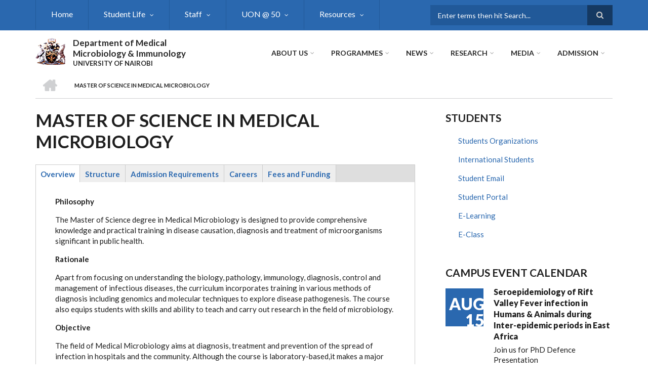

--- FILE ---
content_type: text/html; charset=UTF-8
request_url: https://medmicrobiology.uonbi.ac.ke/index.php/programs-content-type/master-science-medical-microbiology
body_size: 141823
content:
<!DOCTYPE html>
<html lang="en" dir="ltr" prefix="content: http://purl.org/rss/1.0/modules/content/  dc: http://purl.org/dc/terms/  foaf: http://xmlns.com/foaf/0.1/  og: http://ogp.me/ns#  rdfs: http://www.w3.org/2000/01/rdf-schema#  schema: http://schema.org/  sioc: http://rdfs.org/sioc/ns#  sioct: http://rdfs.org/sioc/types#  skos: http://www.w3.org/2004/02/skos/core#  xsd: http://www.w3.org/2001/XMLSchema# ">
  <head>
    <meta charset="utf-8" />
<script>(function(i,s,o,g,r,a,m){i["GoogleAnalyticsObject"]=r;i[r]=i[r]||function(){(i[r].q=i[r].q||[]).push(arguments)},i[r].l=1*new Date();a=s.createElement(o),m=s.getElementsByTagName(o)[0];a.async=1;a.src=g;m.parentNode.insertBefore(a,m)})(window,document,"script","https://www.google-analytics.com/analytics.js","ga");ga("create", "UA-152009043-16", {"cookieDomain":"auto"});ga("set", "anonymizeIp", true);ga("send", "pageview");</script>
<meta name="Generator" content="Drupal 8 (https://www.drupal.org)" />
<meta name="MobileOptimized" content="width" />
<meta name="HandheldFriendly" content="true" />
<meta name="viewport" content="width=device-width, initial-scale=1.0" />
<link rel="shortcut icon" href="/sites/medmicrobiology.uonbi.ac.ke/files/best-logo59_0.png" type="image/png" />
<link rel="canonical" href="https://medmicrobiology.uonbi.ac.ke/index.php/programs-content-type/master-science-medical-microbiology" />
<link rel="shortlink" href="https://medmicrobiology.uonbi.ac.ke/index.php/node/204" />
<link rel="revision" href="https://medmicrobiology.uonbi.ac.ke/index.php/programs-content-type/master-science-medical-microbiology" />

    <title>MASTER OF SCIENCE IN MEDICAL MICROBIOLOGY | Department of Medical Microbiology &amp; Immunology</title>
    <link rel="stylesheet" media="all" href="/core/assets/vendor/normalize-css/normalize.css?rjp045" />
<link rel="stylesheet" media="all" href="/core/misc/normalize-fixes.css?rjp045" />
<link rel="stylesheet" media="all" href="/sites/all/libraries/superfish/css/superfish.css?rjp045" />
<link rel="stylesheet" media="all" href="/core/themes/stable/css/system/components/ajax-progress.module.css?rjp045" />
<link rel="stylesheet" media="all" href="/core/themes/stable/css/system/components/align.module.css?rjp045" />
<link rel="stylesheet" media="all" href="/core/themes/stable/css/system/components/autocomplete-loading.module.css?rjp045" />
<link rel="stylesheet" media="all" href="/core/themes/stable/css/system/components/fieldgroup.module.css?rjp045" />
<link rel="stylesheet" media="all" href="/core/themes/stable/css/system/components/container-inline.module.css?rjp045" />
<link rel="stylesheet" media="all" href="/core/themes/stable/css/system/components/clearfix.module.css?rjp045" />
<link rel="stylesheet" media="all" href="/core/themes/stable/css/system/components/details.module.css?rjp045" />
<link rel="stylesheet" media="all" href="/core/themes/stable/css/system/components/hidden.module.css?rjp045" />
<link rel="stylesheet" media="all" href="/core/themes/stable/css/system/components/item-list.module.css?rjp045" />
<link rel="stylesheet" media="all" href="/core/themes/stable/css/system/components/js.module.css?rjp045" />
<link rel="stylesheet" media="all" href="/core/themes/stable/css/system/components/nowrap.module.css?rjp045" />
<link rel="stylesheet" media="all" href="/core/themes/stable/css/system/components/position-container.module.css?rjp045" />
<link rel="stylesheet" media="all" href="/core/themes/stable/css/system/components/progress.module.css?rjp045" />
<link rel="stylesheet" media="all" href="/core/themes/stable/css/system/components/reset-appearance.module.css?rjp045" />
<link rel="stylesheet" media="all" href="/core/themes/stable/css/system/components/resize.module.css?rjp045" />
<link rel="stylesheet" media="all" href="/core/themes/stable/css/system/components/sticky-header.module.css?rjp045" />
<link rel="stylesheet" media="all" href="/core/themes/stable/css/system/components/system-status-counter.css?rjp045" />
<link rel="stylesheet" media="all" href="/core/themes/stable/css/system/components/system-status-report-counters.css?rjp045" />
<link rel="stylesheet" media="all" href="/core/themes/stable/css/system/components/system-status-report-general-info.css?rjp045" />
<link rel="stylesheet" media="all" href="/core/themes/stable/css/system/components/tabledrag.module.css?rjp045" />
<link rel="stylesheet" media="all" href="/core/themes/stable/css/system/components/tablesort.module.css?rjp045" />
<link rel="stylesheet" media="all" href="/core/themes/stable/css/system/components/tree-child.module.css?rjp045" />
<link rel="stylesheet" media="all" href="/core/themes/stable/css/views/views.module.css?rjp045" />
<link rel="stylesheet" media="all" href="/modules/contrib/field_group/formatters/tabs/horizontal-tabs.css?rjp045" />
<link rel="stylesheet" media="all" href="/modules/ckeditor_accordion/css/ckeditor-accordion.css?rjp045" />
<link rel="stylesheet" media="all" href="/modules/social_media/css/social_media.css?rjp045" />
<link rel="stylesheet" media="all" href="/themes/custom/scholarly/bootstrap/css/bootstrap.min.css?rjp045" />
<link rel="stylesheet" media="all" href="/themes/custom/scholarly/css/base/elements.css?rjp045" />
<link rel="stylesheet" media="all" href="/themes/custom/scholarly/css/base/layout.css?rjp045" />
<link rel="stylesheet" media="all" href="/themes/custom/scholarly/css/base/typography.css?rjp045" />
<link rel="stylesheet" media="all" href="/themes/custom/scholarly/css/base/local-base.css?rjp045" />
<link rel="stylesheet" media="all" href="/core/themes/classy/css/components/action-links.css?rjp045" />
<link rel="stylesheet" media="all" href="/core/themes/classy/css/components/breadcrumb.css?rjp045" />
<link rel="stylesheet" media="all" href="/core/themes/classy/css/components/button.css?rjp045" />
<link rel="stylesheet" media="all" href="/core/themes/classy/css/components/collapse-processed.css?rjp045" />
<link rel="stylesheet" media="all" href="/core/themes/classy/css/components/container-inline.css?rjp045" />
<link rel="stylesheet" media="all" href="/core/themes/classy/css/components/details.css?rjp045" />
<link rel="stylesheet" media="all" href="/core/themes/classy/css/components/exposed-filters.css?rjp045" />
<link rel="stylesheet" media="all" href="/core/themes/classy/css/components/field.css?rjp045" />
<link rel="stylesheet" media="all" href="/core/themes/classy/css/components/form.css?rjp045" />
<link rel="stylesheet" media="all" href="/core/themes/classy/css/components/icons.css?rjp045" />
<link rel="stylesheet" media="all" href="/core/themes/classy/css/components/inline-form.css?rjp045" />
<link rel="stylesheet" media="all" href="/core/themes/classy/css/components/item-list.css?rjp045" />
<link rel="stylesheet" media="all" href="/core/themes/classy/css/components/link.css?rjp045" />
<link rel="stylesheet" media="all" href="/core/themes/classy/css/components/links.css?rjp045" />
<link rel="stylesheet" media="all" href="/core/themes/classy/css/components/menu.css?rjp045" />
<link rel="stylesheet" media="all" href="/core/themes/classy/css/components/more-link.css?rjp045" />
<link rel="stylesheet" media="all" href="/core/themes/classy/css/components/pager.css?rjp045" />
<link rel="stylesheet" media="all" href="/core/themes/classy/css/components/tabledrag.css?rjp045" />
<link rel="stylesheet" media="all" href="/core/themes/classy/css/components/tableselect.css?rjp045" />
<link rel="stylesheet" media="all" href="/core/themes/classy/css/components/tablesort.css?rjp045" />
<link rel="stylesheet" media="all" href="/core/themes/classy/css/components/tabs.css?rjp045" />
<link rel="stylesheet" media="all" href="/core/themes/classy/css/components/textarea.css?rjp045" />
<link rel="stylesheet" media="all" href="/core/themes/classy/css/components/ui-dialog.css?rjp045" />
<link rel="stylesheet" media="all" href="/core/themes/classy/css/components/messages.css?rjp045" />
<link rel="stylesheet" media="all" href="/core/themes/classy/css/components/node.css?rjp045" />
<link rel="stylesheet" media="all" href="/themes/custom/scholarly/css/components/blocks.css?rjp045" />
<link rel="stylesheet" media="all" href="/themes/custom/scholarly/css/components/messages.css?rjp045" />
<link rel="stylesheet" media="all" href="/themes/custom/scholarly/css/components/more-links.css?rjp045" />
<link rel="stylesheet" media="all" href="/themes/custom/scholarly/css/components/fields.css?rjp045" />
<link rel="stylesheet" media="all" href="/themes/custom/scholarly/css/components/node.css?rjp045" />
<link rel="stylesheet" media="all" href="/themes/custom/scholarly/css/components/node-testimonials.css?rjp045" />
<link rel="stylesheet" media="all" href="/themes/custom/scholarly/css/components/node-events.css?rjp045" />
<link rel="stylesheet" media="all" href="/themes/custom/scholarly/css/components/node-taxonomy-terms.css?rjp045" />
<link rel="stylesheet" media="all" href="/themes/custom/scholarly/css/components/node-faculty_student.css?rjp045" />
<link rel="stylesheet" media="all" href="/themes/custom/scholarly/css/components/comments.css?rjp045" />
<link rel="stylesheet" media="all" href="/themes/custom/scholarly/css/components/views.css?rjp045" />
<link rel="stylesheet" media="all" href="/themes/custom/scholarly/css/components/views-events.css?rjp045" />
<link rel="stylesheet" media="all" href="/themes/custom/scholarly/css/components/views-features.css?rjp045" />
<link rel="stylesheet" media="all" href="/themes/custom/scholarly/css/components/views-latest-news.css?rjp045" />
<link rel="stylesheet" media="all" href="/themes/custom/scholarly/css/components/views-testimonials.css?rjp045" />
<link rel="stylesheet" media="all" href="/themes/custom/scholarly/css/components/views-courses.css?rjp045" />
<link rel="stylesheet" media="all" href="/themes/custom/scholarly/css/components/views-faculty-students.css?rjp045" />
<link rel="stylesheet" media="all" href="/themes/custom/scholarly/css/components/views-faculty-courses.css?rjp045" />
<link rel="stylesheet" media="all" href="/themes/custom/scholarly/css/components/views-internal-banner.css?rjp045" />
<link rel="stylesheet" media="all" href="/themes/custom/scholarly/css/components/forms.css?rjp045" />
<link rel="stylesheet" media="all" href="/themes/custom/scholarly/css/components/forms-subscribe.css?rjp045" />
<link rel="stylesheet" media="all" href="/themes/custom/scholarly/css/components/breadcrumb.css?rjp045" />
<link rel="stylesheet" media="all" href="/themes/custom/scholarly/css/components/site-branding.css?rjp045" />
<link rel="stylesheet" media="all" href="/themes/custom/scholarly/css/components/tabs.css?rjp045" />
<link rel="stylesheet" media="all" href="/themes/custom/scholarly/css/components/tables.css?rjp045" />
<link rel="stylesheet" media="all" href="/themes/custom/scholarly/css/components/menus.css?rjp045" />
<link rel="stylesheet" media="all" href="/themes/custom/scholarly/css/components/pager.css?rjp045" />
<link rel="stylesheet" media="all" href="/themes/custom/scholarly/css/components/buttons.css?rjp045" />
<link rel="stylesheet" media="all" href="/themes/custom/scholarly/css/components/search.css?rjp045" />
<link rel="stylesheet" media="all" href="/themes/custom/scholarly/css/components/fixed-header.css?rjp045" />
<link rel="stylesheet" media="all" href="/themes/custom/scholarly/css/components/icons-list.css?rjp045" />
<link rel="stylesheet" media="all" href="/themes/custom/scholarly/css/components/images.css?rjp045" />
<link rel="stylesheet" media="all" href="/themes/custom/scholarly/css/components/image-overlay.css?rjp045" />
<link rel="stylesheet" media="all" href="/themes/custom/scholarly/css/components/group-accordion.css?rjp045" />
<link rel="stylesheet" media="all" href="/themes/custom/scholarly/css/components/contact-info.css?rjp045" />
<link rel="stylesheet" media="all" href="/themes/custom/scholarly/css/components/progress-bars.css?rjp045" />
<link rel="stylesheet" media="all" href="/themes/custom/scholarly/css/components/to-top.css?rjp045" />
<link rel="stylesheet" media="all" href="/themes/custom/scholarly/css/components/local-components.css?rjp045" />
<link rel="stylesheet" media="all" href="//maxcdn.bootstrapcdn.com/font-awesome/4.6.3/css/font-awesome.min.css" />
<link rel="stylesheet" media="all" href="//fonts.googleapis.com/css?family=Lato:300,400,700,900,300italic,400italic,700italic,900italic" />
<link rel="stylesheet" media="all" href="/themes/custom/scholarly/css/theme/color-blue.css?rjp045" />
<link rel="stylesheet" media="all" href="/themes/custom/scholarly/css/theme/local-theme.css?rjp045" />

    
<!--[if lte IE 8]>
<script src="/core/assets/vendor/html5shiv/html5shiv.min.js?v=3.7.3"></script>
<![endif]-->
<script src="/core/assets/vendor/modernizr/modernizr.min.js?v=3.3.1"></script>

  </head>
  <body class="form-style-1 hff-07 pff-07 sff-07 slff-07 gray-content-background fixed-header-enabled path-node page-node-type-admission-content-type">
        <a href="#main-content" class="visually-hidden focusable skip-link">
      Skip to main content
    </a>
    
      <div class="dialog-off-canvas-main-canvas" data-off-canvas-main-canvas>
    
  <div id="header-top" class="header-container clearfix">
    <div class="container">

      <div id="header-top-inside" class="clearfix">
        <div class="row">

                      <div class="col-md-8">
              <div id="header-top-left" class="clearfix">
                <div class="header-top-area">
                    <div class="region region-header-top-first">
    <div id="block-headertop" class="block block-superfish block-superfishheader-top">
  
    
      <div class="content">
      
<ul id="superfish-header-top" class="menu sf-menu sf-header-top sf-horizontal sf-style-none">
  
<li id="header-top-menu-link-content69313134-c8b2-41dc-b900-b998657e09f1" class="sf-depth-1 sf-no-children"><a href="/" title="Home" class="sf-depth-1">Home</a></li><li id="header-top-menu-link-content966df4a7-899f-4586-b2b8-8eb35f8e4dad" class="sf-depth-1 menuparent"><a href="/basic-page/students-1" class="sf-depth-1 menuparent">Student Life</a><ul><li id="header-top-menu-link-content479ab4cf-9893-496b-8b39-57adc9e0d70d" class="sf-depth-2 sf-no-children"><a href="/basic-page/students-support-department-medical-microbiology-and-immunology" title="Students Support" class="sf-depth-2">Students Support</a></li><li id="header-top-menu-link-contentfe30fdc8-1b4a-4891-a83e-62001eaa673a" class="sf-depth-2 sf-no-children"><a href="/basic-page/counselling-guidance" title="Guidance &amp; Counselling" class="sf-depth-2">Guidance &amp; Counselling</a></li><li id="header-top-menu-link-content4c34248c-efa4-4650-9981-0338622778ed" class="sf-depth-2 sf-no-children"><a href="/basic-page/student-mentorship" title="Mentorship" class="sf-depth-2">Mentorship</a></li></ul></li><li id="header-top-menu-link-contentc0dfa4ae-6dfb-4a08-be5d-9307c89e81b1" class="sf-depth-1 menuparent"><a href="/staff" title="Staff" class="sf-depth-1 menuparent">Staff</a><ul><li id="header-top-menu-link-content884f7678-5104-4508-ab08-52482dae7001" class="sf-depth-2 sf-no-children"><a href="/academic" class="sf-depth-2">Academic</a></li><li id="header-top-menu-link-contentd7c05952-2ffa-4507-9262-5fb57c61bd76" class="sf-depth-2 sf-no-children"><a href="/administratives" class="sf-depth-2">Administrative</a></li><li id="header-top-menu-link-contentb571dd2b-023c-4b62-bccd-5804c594f0bf" class="sf-depth-2 sf-no-children"><a href="/support" class="sf-depth-2">Support</a></li><li id="header-top-menu-link-contentacb935dc-9939-431a-9845-fc1ae085a587" class="sf-depth-2 sf-no-children"><a href="/technical" class="sf-depth-2">Technical</a></li><li id="header-top-menu-link-content44a4ee7f-cb4c-4be3-9b31-1766fed91333" class="sf-depth-2 sf-no-children"><a href="/outreachactivities" class="sf-depth-2">Outreach Activities</a></li><li id="header-top-menu-link-contentd4d549b5-787a-44f4-a4b1-f32df27675d5" class="sf-depth-2 menuparent"><a href="" class="sf-depth-2 menuparent">Reports</a><ul><li id="header-top-menu-link-content3cd42a52-d7a5-4c50-a36b-604ac627ecd5" class="sf-depth-3 sf-no-children"><a href="/basic-page/patents-and-trademark" class="sf-depth-3">Patents and Trademark</a></li><li id="header-top-menu-link-content0926d870-5e59-4038-89df-1bdc1122441d" class="sf-depth-3 sf-no-children"><a href="/basic-page/policy-briefs" class="sf-depth-3">Policy Briefs</a></li></ul></li><li id="header-top-menu-link-content607139af-547c-4ad6-887b-e653ae4d5fd4" class="sf-depth-2 sf-no-children"><a href="/basic-page/staff-welfare" class="sf-depth-2">Staff Welfare</a></li></ul></li><li id="header-top-menu-link-contentad3fbef9-56f6-4106-a505-5fffa99fb7ae" class="sf-depth-1 menuparent"><a href="/uonat50" title="UON @ 50" class="sf-depth-1 menuparent">UON @ 50</a><ul><li id="header-top-menu-link-content2c715693-84d2-4167-821e-fe82ee16e5fc" class="sf-depth-2 sf-no-children"><a href="/awards" title="Awards" class="sf-depth-2">Awards &amp; Achievements</a></li><li id="header-top-menu-link-content3b4c896c-739c-4453-a026-380c00a91006" class="sf-depth-2 sf-no-children"><a href="/articles" class="sf-depth-2">Articles</a></li><li id="header-top-menu-link-content2c7da402-3b28-457f-a203-45e7e92f89bd" class="sf-depth-2 sf-no-children"><a href="/webinars" class="sf-depth-2">Webinars</a></li></ul></li><li id="header-top-menu-link-content849650f9-1573-4cc4-8cc1-80d648f3e061" class="sf-depth-1 menuparent"><a href="/resources" class="sf-depth-1 menuparent">Resources</a><ul><li id="header-top-menu-link-contentb9ba90df-a84e-48ec-8349-266972312959" class="sf-depth-2 sf-no-children"><a href="/teachingvenues" class="sf-depth-2">Teaching Venues</a></li><li id="header-top-menu-link-content2898f5ba-3358-4eb2-9562-22cd96174bbd" class="sf-depth-2 sf-no-children"><a href="/library" class="sf-depth-2">Library</a></li><li id="header-top-menu-link-contentddadbfd2-176b-4e34-bf44-f3d0908d783f" class="sf-depth-2 sf-no-children"><a href="/facilities-equipment" class="sf-depth-2">Facilities &amp; Equipment</a></li></ul></li>
</ul>

    </div>
  </div>

  </div>

                </div>
              </div>
            </div>
          
                      <div class="col-md-4">
              <div id="header-top-right" class="clearfix">
                <div class="header-top-area">
                    <div class="region region-header-top-second">
    <div class="search-block-form block block-search container-inline" data-drupal-selector="search-block-form" id="block-scholarly-search" role="search">
  
    
    <div class="content container-inline">
        <form action="/search/node" method="get" id="search-block-form" accept-charset="UTF-8" class="search-form search-block-form">
  <div class="js-form-item form-item js-form-type-search form-type-search js-form-item-keys form-item-keys form-no-label">
      <label for="edit-keys" class="visually-hidden">Search</label>
        <input title="Enter the terms you wish to search for." placeholder="Enter terms then hit Search..." data-drupal-selector="edit-keys" type="search" id="edit-keys" name="keys" value="" size="15" maxlength="128" class="form-search" />

        </div>
<div data-drupal-selector="edit-actions" class="form-actions js-form-wrapper form-wrapper" id="edit-actions"><input class="search-form__submit button js-form-submit form-submit" data-drupal-selector="edit-submit" type="submit" id="edit-submit" value="Search" />
</div>

</form>

  
  </div>
</div>

  </div>

                </div>
              </div>
            </div>
          
        </div>
      </div>

    </div>
  </div>

<header id="header" role="banner" class="header-container clearfix">
  <div class="container">

    <div id="header-inside" class="clearfix">
      <div class="row">

        <div class="col-md-4">
          <div id="header-inside-left" class="clearfix">

                            <div class="region region-header">
    <div id="block-scholarly-branding" class="clearfix site-branding block block-system block-system-branding-block">
  
    
      <div class="logo">
    <a href="/" title="Home" rel="home" class="site-branding__logo">
      <img src="/sites/medmicrobiology.uonbi.ac.ke/files/best-logo59_0.png" alt="Home" />
    </a>
  </div>
        <div class="site-name site-branding__name">
      <a href="/" title="Home" rel="home">Department of Medical Microbiology &amp; Immunology</a>
    </div>
        <div class="site-slogan site-branding__slogan">UNIVERSITY OF NAIROBI</div>
  </div>

  </div>

            
          </div>
        </div>

        <div class="col-md-8">
          <div id="header-inside-right" class="clearfix">

            <div id="main-navigation" class="clearfix">
              <nav role="navigation">

                                    <div class="region region-navigation">
    <div id="block-mainnavigation-2" class="block block-superfish block-superfishmain">
  
    
      <div class="content">
      
<ul id="superfish-main" class="menu sf-menu sf-main sf-horizontal sf-style-none">
  
<li id="main-menu-link-content6488ddf2-9760-46e4-b1f7-cb662d241199" class="sf-depth-1 menuparent"><a href="/basic-page/about-us" class="sf-depth-1 menuparent">About Us</a><ul><li id="main-menu-link-content4736c30b-bfca-4f45-8637-55c5f3a8e8ff" class="sf-depth-2 menuparent"><a href="/basic-page/brief-history" title="Brief History" class="sf-depth-2 menuparent">Brief History</a><ul><li id="main-menu-link-content6f75c0c6-ba70-4649-a49f-115c6d8e0201" class="sf-depth-3 sf-no-children"><a href="/basic-page/mission-vision-core-values" class="sf-depth-3">Mission, Vision, Core Values</a></li><li id="main-menu-link-content0f37133f-f812-4f57-9f33-53fee74dfc48" class="sf-depth-3 sf-no-children"><a href="/basic-page/message-hod" class="sf-depth-3">Message from HoD</a></li></ul></li><li id="main-menu-link-content762bdd84-d88c-49a4-a4b3-3f41ae3396b0" class="sf-depth-2 sf-no-children"><a href="/basic-page/physical-location-ground-floor-department-medical-microbiology-and-immunology-faculty" title="Physical Location" class="sf-depth-2">Physical Location</a></li><li id="main-menu-link-content3fa1c22f-b1d9-436f-bc03-7fdea0174763" class="sf-depth-2 sf-no-children"><a href="/basic-page/annual-report" title="Annual Report" class="sf-depth-2">Annual Report</a></li><li id="main-menu-link-contentebe040cb-c036-42d5-b57d-5c03676a83d8" class="sf-depth-2 sf-no-children"><a href="/basic-page/governance" title="Governance" class="sf-depth-2">Governance</a></li><li id="main-menu-link-content3bcdeeca-eebc-4540-ad3d-e328f722d1db" class="sf-depth-2 sf-no-children"><a href="/collaborator" title="Partners" class="sf-depth-2">Partners and Collaborators</a></li><li id="main-menu-link-contentbdc5ef11-fb19-44b4-ae41-e3e3e87ba936" class="sf-depth-2 sf-no-children"><a href="/basic-page/facilities" title="Infrastructure" class="sf-depth-2">Infrastructure</a></li><li id="main-menu-link-content89cb2f70-796e-4bbe-8ba0-9d01e813d37d" class="sf-depth-2 sf-no-children"><a href="/basic-page/service-charter" class="sf-depth-2">Service Charter</a></li></ul></li><li id="main-menu-link-content73cf7416-555c-4907-b53a-0a189c1a8dbe" class="sf-depth-1 menuparent"><a href="/programs-view" title="Programmes" class="sf-depth-1 menuparent">Programmes</a><ul><li id="main-menu-link-contentf231fe09-0d5f-4449-9924-c64875c4f99d" class="sf-depth-2 sf-no-children"><a href="/basic-page/apply-now" class="sf-depth-2">How to Apply</a></li><li id="main-menu-link-contentf3e48789-792a-41dd-ac85-16e693f6e50e" class="sf-depth-2 sf-no-children"><a href="/masters" class="sf-depth-2">Masters</a></li><li id="main-menu-link-contentefdb34d7-0a74-4ae2-91c2-36218c92d838" class="sf-depth-2 sf-no-children"><a href="/phd" class="sf-depth-2">Doctor of Philosophy (PhD)</a></li><li id="main-menu-link-contentca0dd768-aeba-4646-bca7-8155f3ab2d73" class="sf-depth-2 sf-no-children"><a href="/postgraduate-diploma" class="sf-depth-2">Post Graduate Diploma</a></li><li id="main-menu-link-content9ca3f772-f275-4ef4-ac7a-6cdd6a69927e" class="sf-depth-2 sf-no-children"><a href="/basic-page/number-students-programme" class="sf-depth-2">Number of Students per Programme</a></li></ul></li><li id="main-menu-link-content84672266-e2a4-41b4-8245-9b41eb829c92" class="sf-depth-1 menuparent"><a href="/news" title="News" class="sf-depth-1 menuparent">News</a><ul><li id="main-menu-link-content6d81601e-8ec3-4d16-bdb9-168e3513b04f" class="sf-depth-2 sf-no-children"><a href="/news" title="Latest News" class="sf-depth-2">Latest News</a></li></ul></li><li id="main-menu-link-contente3b0345c-ff88-4249-8b00-a48a2bbb533a" class="sf-depth-1 menuparent"><a href="/basic-page/research" title="research" class="sf-depth-1 menuparent">Research</a><ul><li id="main-menu-link-content571e71e5-061f-40f9-bdc8-6d23f9808727" class="sf-depth-2 sf-no-children"><a href="/research-news" class="sf-depth-2">Research News</a></li><li id="main-menu-link-content479fad50-8138-4279-9105-f82cb5dd3e9c" class="sf-depth-2 sf-no-children"><a href="/journals" class="sf-depth-2">Journals</a></li><li id="main-menu-link-content3676682f-9962-4702-a829-32f811cd8761" class="sf-depth-2 menuparent"><a href="/research-projects" class="sf-depth-2 menuparent">Research Projects</a><ul><li id="main-menu-link-contentf40475d3-2db7-4ea5-8ce3-959a5c4efcb3" class="sf-depth-3 sf-no-children"><a href="/past" class="sf-depth-3">Past</a></li><li id="main-menu-link-content6ad0b48e-ae90-45a4-a103-6241c399698a" class="sf-depth-3 sf-no-children"><a href="/current" class="sf-depth-3">Current</a></li></ul></li><li id="main-menu-link-content06aaa87c-b55f-4cdd-ac81-d7b61b33ba08" class="sf-depth-2 sf-no-children"><a href="/collaborator" class="sf-depth-2">Collaborators</a></li><li id="main-menu-link-content07786cfc-c338-446e-847e-0d541d3adabf" class="sf-depth-2 sf-no-children"><a href="/seminars%26conferences" class="sf-depth-2">Seminar &amp; Conferences</a></li></ul></li><li id="main-menu-link-content5bbfb6fa-6763-419c-9257-5386f1879f76" class="sf-depth-1 menuparent"><a href="" title="Media" class="sf-depth-1 menuparent">Media</a><ul><li id="main-menu-link-contentfdb87f66-e127-4473-9e66-f40cff8dba63" class="sf-depth-2 sf-no-children"><a href="https://uonbi.ac.ke/covid-19-updates" title="Covid-19 Updates" class="sf-depth-2 sf-external">Covid-19 Updates</a></li><li id="main-menu-link-contentd958398a-caee-4e8a-a724-92e10b98f0f2" class="sf-depth-2 sf-no-children"><a href="/gallery" title="Gallery" class="sf-depth-2">Gallery</a></li></ul></li><li id="main-menu-link-content0417661e-a448-4a60-b01b-055fd7925c75" class="sf-depth-1 menuparent"><a href="" class="sf-depth-1 menuparent">ADMISSION</a><ul><li id="main-menu-link-contente3f9b892-ed78-415c-b126-f2e9a3ce5b2a" class="sf-depth-2 sf-no-children"><a href="https://uonbi.ac.ke/online-registration-first-year-students" class="sf-depth-2 sf-external">ONLINE REGISTRATION</a></li><li id="main-menu-link-contentb3666e51-b3ef-47c1-8bc5-51ced0b25d02" class="sf-depth-2 sf-no-children"><a href="https://uonbi.ac.ke/graduate-education" class="sf-depth-2 sf-external">Graduate Education</a></li><li id="main-menu-link-contentdedf14c2-f488-4e75-8fb9-eb3ed0cb31b8" class="sf-depth-2 sf-no-children"><a href="https://uonbi.ac.ke/undergraduate-education" class="sf-depth-2 sf-external">Undergraduate Education</a></li></ul></li>
</ul>

    </div>
  </div>

  </div>

                
              </nav>
            </div>

          </div>
        </div>

      </div>
    </div>

  </div>
</header>

  <div id="banner" class="clearfix">
    <div class="container">

      <div id="banner-inside" class="clearfix">
        <div class="row">
          <div class="col-md-12">

            <div class="banner-area">
                <div class="region region-banner">
    <div id="block-scholarly-breadcrumbs" class="block block-system block-system-breadcrumb-block">
  
    
      <div class="content">
        <nav class="breadcrumb" role="navigation" aria-labelledby="system-breadcrumb">
    <h2 id="system-breadcrumb" class="visually-hidden">Breadcrumb</h2>
    <ol>
          <li>
        <span class="breadcrumb-separator">/</span>
                  <a href="/index.php/">
            <span class="sr-only">Home</span>
          </a>
              </li>
          <li>
        <span class="breadcrumb-separator">/</span>
                  <span>MASTER OF SCIENCE IN MEDICAL MICROBIOLOGY</span>
              </li>
        </ol>
  </nav>

    </div>
  </div>

  </div>

            </div>

          </div>
        </div>
      </div>

    </div>
  </div>

<div id="page" class="clearfix">

      <div class="container">
      <div class="row">
        <div class="col-md-12">
            <div class="region region-system-messages">
    <div data-drupal-messages-fallback class="hidden"></div>

  </div>

        </div>
      </div>
    </div>
  
  
  <div id="main-content">
    <div class="container">

      <div class="row">

        
        <section class="col-md-8">

          
          <div id="main" class="clearfix">

                            <div class="region region-content">
    <div id="block-scholarly-page-title" class="block block-core block-page-title-block">
  
    
      <div class="content">
      
  <h1 class="title page-title"><span class="field field--name-title field--type-string field--label-hidden">MASTER OF SCIENCE IN MEDICAL MICROBIOLOGY</span>
</h1>


    </div>
  </div>
<div id="block-scholarly-content" class="block block-system block-system-main-block">
  
    
      <div class="content">
      
<article data-history-node-id="204" role="article" about="/index.php/programs-content-type/master-science-medical-microbiology" class="node node--type-admission-content-type node--promoted node--view-mode-full clearfix">
  <div class="node--content-container">
            <div class="node--content">
      <header>
        
                
                                </header>
              <div class=" field-group-tabs-wrapper"><div data-horizontal-tabs-panes><input class="horizontal-tabs-active-tab" type="hidden" />
<details id="edit-group-overview" class="js-form-wrapper form-wrapper" open="open">    <summary role="button" aria-controls="edit-group-overview" aria-expanded="true" aria-pressed="true">Overview</summary><div class="details-wrapper">
    
            <div class="text-formatted field field--name-field-overvieww field--type-text-long field--label-hidden field__item"><p><strong>Philosophy </strong></p>

<p><span><span><span><span><span><span>The Master of Science degree in Medical Microbiology is designed to provide comprehensive knowledge and practical training in disease causation, diagnosis and treatment of microorganisms significant in public health</span></span></span></span>.</span></span></p>

<p><strong><span><span><span><span><span><span>Rationale </span></span></span></span></span></span></strong></p>

<p><span><span><span><span><span><span>Apart from focusing on understanding the biology, pathology, immunology, diagnosis, control and management of infectious diseases, the curriculum incorporates training in various methods of diagnosis including genomics and molecular techniques to explore disease pathogenesis. The course also equips students with skills and ability to teach and carry out research in the field of microbiology. </span></span></span></span></span></span></p>

<p><strong><span><span><span><span><span><span>Objective </span></span></span></span></span></span></strong></p>

<p><span><span><span><span><span><span>The field of Medical Microbiology aims at </span></span></span></span>diagnosis, treatment and prevention of the spread of infection in hospitals and the community. Although the course is laboratory-based,it makes a<strong> </strong>major<strong> </strong>contribution to clinical infection management</span></span></p>

<p> </p></div>
      </div>
</details>
<details id="edit-group-structure" class="js-form-wrapper form-wrapper">    <summary role="button" aria-controls="edit-group-structure" aria-expanded="false" aria-pressed="false">Structure</summary><div class="details-wrapper">
    
            <div class="text-formatted field field--name-field-structuree field--type-text-long field--label-hidden field__item"><p>The programme is a two year full time course with <span><span><span><span><span>first year of study devoted entirely to course work in which students are required to take all courses offered in that year in form of lectures, practicals, tutorials and seminars.</span></span></span></span></span> <span><span><span><span><span>In the second year of study, students do course work during the first term, and conduct an </span></span></span></span></span><span><span><span><span><span>individual research project during the second and third term. During this period, the candidate participate in seminars and journal clubs.</span></span></span></span></span></p>

<p><span><strong>First Year</strong></span></p>

<p><span>Bacteriology, Medical Mycology, Virology, Immunology, Molecular Biology, Medical Parasitology, Medical Entomology.</span></p>

<p><span><strong>Second Year</strong></span></p>

<p><span>Epidemiology and Biostatistics, Research Methods and Computer applications, Attachment / Practicum, Research Project</span></p>

<p><strong><span><span><span><span><span><span>Mode of Delivery </span></span></span></span></span></span></strong></p>

<p><span><span><span><span><span><span>The programme is delivered through face-to-face mode that includes: </span></span></span></span></span></span></p>

<ol>
	<li><span><span><span><span><span><span><span><span>Didactic lectures</span></span></span></span></span></span></span></span></li>
	<li><span><span><span><span><span><span><span><span>Presentations/seminars </span></span></span></span></span></span></span></span></li>
	<li><span><span><span><span><span><span><span><span>Case studies/presentations</span></span></span></span></span></span></span></span></li>
	<li><span><span><span><span><span><span><span><span>Practical demonstrations in specialized laboratories</span></span></span></span></span></span></span></span></li>
	<li><span><span><span><span><span><span><span><span>Journal articles review </span></span></span></span></span></span></span></span></li>
</ol>

<p><strong>Research Project</strong></p>

<p><span>Students, under a supervisor's guidance, carry out a research project on a selected topic in Medical Microbiology. Research proposals shall be presented to the Departmental Postgraduate Committee and appropriate ethics committees as may be required by the Faculty.</span></p></div>
      </div>
</details>
<details id="edit-group-a" class="js-form-wrapper form-wrapper">    <summary role="button" aria-controls="edit-group-a" aria-expanded="false" aria-pressed="false">Admission Requirements</summary><div class="details-wrapper">
    
            <div class="text-formatted field field--name-field-ad field--type-text-long field--label-hidden field__item"><p>The common regulations for the Master's degree in the Faculty of Medicine and those of the University of Nairobi shall apply.</p>

<p>Candidates eligible for admission into the Master of Science degree in Medical Microbiology shall have the following minimum qualifications:</p>

<ol>
	<li><span><span><span><span><span>Holders of a Bachelor of Medicine and Surgery degree, Bachelors of Veterinary Medicine degree, Bachelor of Dental Surgery degree, Bachelor of Pharmacy degree, Bachelor of Medical Laboratory Science degree and Bachelor of Nursing degree from the University of Nairobi, or any other institution recognized by the Senate of the University of Nairobi as being of comparable academic status.</span></span></span></span></span></li>
</ol>

<ol start="2">
	<li><span><span><span><span><span>Holders of Bachelor of Science upper second class degree in Biomedical Sciences from the University of Nairobi or any other institution recognized by the University of Nairobi senate.</span></span></span></span></span></li>
</ol>

<ol start="3">
	<li><span><span><span><span><span>Holders of Bachelor of Science lower second class degree in Biomedical Sciences with at least three years working experience in a relevant field of microbiology or with a postgraduate diploma in Microbiology.</span></span></span></span></span></li>
</ol>

<ol start="4">
	<li><span><span><span><span><span>In addition to provision of evidence of eligibility for admission, candidates may be required by the Faculty to appear for interview to determine their suitability for admission.</span></span></span></span></span></li>
</ol>

<p><strong>Schedule of Intake </strong></p>

<p><span><span>Intake for this postgraduate degree programme is done in September of every year. Application is done online through the Online Application System. Click <a href="https://application.uonbi.ac.ke/">here</a> to apply</span></span></p>

<p><strong>Contact Details</strong></p>

<p>For any assistance contact the Secretary, Office of the Chair, Department of Medical Microbiology and Immunology</p>

<p><span><span><span><span lang="FR" xml:lang="FR" xml:lang="FR">Telephone: +254 737 348 848</span></span></span></span></p>

<p><span><span><span><span lang="FR" xml:lang="FR" xml:lang="FR">E-mail: dept-medmicrobiology@uonbi.ac.ke </span></span></span></span></p>

<p><span><span><span><span lang="FR" xml:lang="FR" xml:lang="FR">or pay us a visit </span></span></span></span>at Kenyatta National Hospital Campus, University of Nairobi, College of Health Sciences, School of Medicine, Department of Medical Microbiology and Immunology. Click <a href="https://medmicrobiology.uonbi.ac.ke/basic-page/physical-location">here</a> to see the physical location.</p>

<p> </p></div>
      </div>
</details>
<details id="edit-group-careers" class="js-form-wrapper form-wrapper">    <summary role="button" aria-controls="edit-group-careers" aria-expanded="false" aria-pressed="false">Careers</summary><div class="details-wrapper">
    
            <div class="text-formatted field field--name-field-careerss field--type-text-long field--label-hidden field__item"><p><strong>Award of Degree</strong></p>

<p><span>A Candidate who passes in both the coursework and dissertation examinations shall be awarded the Degree of Master of Science in Medical Microbiology</span><br />
 </p>

<p><span><span>Career opportunities include:</span></span></p>

<ul>
	<li>Teaching careers in academia</li>
	<li>Job opportunities in research</li>
	<li>Institutions and industries</li>
	<li>Post-doctoral fellowship/training</li>
	<li>Scientist in research and development</li>
	<li>Clinical Microbiologists in hospital</li>
</ul>

<p><strong>Attachment opportunities </strong></p>

<p>Students have the opportunity to train and work as interns in well equiped laboratories such as Molecular Laboratory at University of Nairobi Institute of Tropical and Infectious Disease (UNITID), KAVI -ICR, Kenyatta National Hospital Microbiology Laboratory, National Public Health (NPHL) laboratories, Aga Khan University Hospital among others.</p>

<p><strong>Notable Alumni</strong></p>

<p>1. Dr. Esto Bahizire, MD, PhD - <a href="https://ucbukavu.ac.cd/ctdgh/">Director of the Centre for Tropic and Global Health</a>, Catholic University of Bakavu</p>

<p>2. <a href="https://profiles.uonbi.ac.ke/acnjeri/">Dr. Anne Maina</a>, MD - Lecturer, University of Nairobi</p>

<p>3. <a href="https://www.researchgate.net/profile/Lucy-Macharia">Dr. Lucy Macharia</a>, PhD - Post Doc, University of Cape Town</p>

<p>4. <a href="https://www.researchgate.net/profile/Jean-Claude-Ngabonziza">Dr. Jean Claude Semuto Ngabonziza</a>, PhD - Rwanda Biomedical Center</p>

<p>5. <span lang="EN-US" xml:lang="EN-US" xml:lang="EN-US"><span><span><a href="https://www.egerton.ac.ke/eprofile/13370?back=1">Bramuel Kisuya</a>, Lecturer, Egerton University</span></span></span></p></div>
      </div>
</details>
<details id="edit-group-f" class="js-form-wrapper form-wrapper">    <summary role="button" aria-controls="edit-group-f" aria-expanded="false" aria-pressed="false">Fees and Funding</summary><div class="details-wrapper">
    
            <div class="text-formatted field field--name-field-f field--type-text-long field--label-hidden field__item"><table style="border-collapse:collapse; width:406pt; border:none" width="541">
	<colgroup>
		<col style="width:188pt" width="251" />
		<col span="2" style="width:67pt" width="89" />
		<col style="width:84pt" width="112" />
	</colgroup>
	<tbody>
		<tr height="20" style="height:15.0pt">
			<td class="xl63" colspan="3" height="20" style="border: none; height: 15pt; width: 424px; text-align: left; padding-top: 1px; padding-right: 1px; padding-left: 1px; vertical-align: bottom; white-space: nowrap;" width="429">
			<table style="border-collapse:collapse; width:543px" width="542">
				<colgroup>
					<col style="width:185pt" width="247" />
					<col span="2" style="width:68pt" width="90" />
					<col style="width:86pt" width="115" />
				</colgroup>
				<tbody>
					<tr>
						<td class="xl66" style="border-bottom:1px solid black; height:20px; width:247px; text-align:center; padding-top:1px; padding-right:1px; padding-left:1px; vertical-align:bottom; white-space:nowrap; border-top:1px solid black; border-right:1px solid black; border-left:1px solid black"><span style="font-size:15px"><span style="font-weight:700"><span style="color:black"><span style="font-style:normal"><span style="text-decoration:none"><span style="font-family:Calibri,sans-serif">YEAR 1</span></span></span></span></span></span></td>
						<td class="xl66" style="border-bottom:1px solid black; width:90px; text-align:center; padding-top:1px; padding-right:1px; padding-left:1px; vertical-align:bottom; white-space:nowrap; border-top:1px solid black; border-right:1px solid black; border-left:none"><span style="font-size:15px"><span style="font-weight:700"><span style="color:black"><span style="font-style:normal"><span style="text-decoration:none"><span style="font-family:Calibri,sans-serif">SEMESTER 1</span></span></span></span></span></span></td>
						<td class="xl67" style="border-bottom:1px solid black; width:90px; text-align:center; white-space:normal; padding-top:1px; padding-right:1px; padding-left:1px; vertical-align:bottom; border-top:1px solid black; border-right:1px solid black; border-left:none"><span style="font-size:15px"><span style="font-weight:700"><span style="color:black"><span style="font-style:normal"><span style="text-decoration:none"><span style="font-family:Calibri,sans-serif">SEMESTER 2</span></span></span></span></span></span></td>
						<td class="xl68" style="border-bottom:1px solid black; width:115px; text-align:center; padding-top:1px; padding-right:1px; padding-left:1px; vertical-align:bottom; white-space:nowrap; border-top:1px solid black; border-right:1px solid black; border-left:none"><span style="font-size:15px"><span style="color:black"><span style="font-weight:400"><span style="font-style:normal"><span style="text-decoration:none"><span style="font-family:Calibri,sans-serif"> </span></span></span></span></span></span></td>
					</tr>
					<tr>
						<td class="xl65" style="border-bottom:1px solid black; height:20px; padding-top:1px; padding-right:1px; padding-left:1px; vertical-align:bottom; white-space:nowrap; border-top:none; border-right:1px solid black; border-left:1px solid black"><span style="font-size:15px"><span style="font-weight:700"><span style="color:black"><span style="font-style:normal"><span style="text-decoration:none"><span style="font-family:Calibri,sans-serif">TUITION</span></span></span></span></span></span></td>
						<td class="xl69" style="border-bottom:1px solid black; padding-top:1px; padding-right:1px; padding-left:1px; vertical-align:bottom; white-space:nowrap; border-top:none; border-right:1px solid black; border-left:none"><span style="font-size:15px"><span style="color:black"><span style="font-weight:400"><span style="font-style:normal"><span style="text-decoration:none"><span style="font-family:Calibri,sans-serif">     192,000.00</span></span></span></span></span></span></td>
						<td class="xl69" style="border-bottom:1px solid black; padding-top:1px; padding-right:1px; padding-left:1px; vertical-align:bottom; white-space:nowrap; border-top:none; border-right:1px solid black; border-left:none"><span style="font-size:15px"><span style="color:black"><span style="font-weight:400"><span style="font-style:normal"><span style="text-decoration:none"><span style="font-family:Calibri,sans-serif">     192,000.00</span></span></span></span></span></span></td>
						<td class="xl69" style="border-bottom:1px solid black; padding-top:1px; padding-right:1px; padding-left:1px; vertical-align:bottom; white-space:nowrap; border-top:none; border-right:1px solid black; border-left:none"><span style="font-size:15px"><span style="color:black"><span style="font-weight:400"><span style="font-style:normal"><span style="text-decoration:none"><span style="font-family:Calibri,sans-serif">             384,000.00</span></span></span></span></span></span></td>
					</tr>
					<tr>
						<td class="xl65" style="border-bottom:1px solid black; height:20px; padding-top:1px; padding-right:1px; padding-left:1px; vertical-align:bottom; white-space:nowrap; border-top:none; border-right:1px solid black; border-left:1px solid black"><span style="font-size:15px"><span style="font-weight:700"><span style="color:black"><span style="font-style:normal"><span style="text-decoration:none"><span style="font-family:Calibri,sans-serif">EXAMINATION (PER UNIT @1000)</span></span></span></span></span></span></td>
						<td class="xl69" style="border-bottom:1px solid black; padding-top:1px; padding-right:1px; padding-left:1px; vertical-align:bottom; white-space:nowrap; border-top:none; border-right:1px solid black; border-left:none"><span style="font-size:15px"><span style="color:black"><span style="font-weight:400"><span style="font-style:normal"><span style="text-decoration:none"><span style="font-family:Calibri,sans-serif">          3,000.00</span></span></span></span></span></span></td>
						<td class="xl69" style="border-bottom:1px solid black; padding-top:1px; padding-right:1px; padding-left:1px; vertical-align:bottom; white-space:nowrap; border-top:none; border-right:1px solid black; border-left:none"><span style="font-size:15px"><span style="color:black"><span style="font-weight:400"><span style="font-style:normal"><span style="text-decoration:none"><span style="font-family:Calibri,sans-serif">                       -   </span></span></span></span></span></span></td>
						<td class="xl69" style="border-bottom:1px solid black; padding-top:1px; padding-right:1px; padding-left:1px; vertical-align:bottom; white-space:nowrap; border-top:none; border-right:1px solid black; border-left:none"><span style="font-size:15px"><span style="color:black"><span style="font-weight:400"><span style="font-style:normal"><span style="text-decoration:none"><span style="font-family:Calibri,sans-serif">                  3,000.00</span></span></span></span></span></span></td>
					</tr>
					<tr>
						<td class="xl65" style="border-bottom:1px solid black; height:20px; padding-top:1px; padding-right:1px; padding-left:1px; vertical-align:bottom; white-space:nowrap; border-top:none; border-right:1px solid black; border-left:1px solid black"><span style="font-size:15px"><span style="font-weight:700"><span style="color:black"><span style="font-style:normal"><span style="text-decoration:none"><span style="font-family:Calibri,sans-serif">REGISTRATION (PER SEMESTER@2250)</span></span></span></span></span></span></td>
						<td class="xl69" style="border-bottom:1px solid black; padding-top:1px; padding-right:1px; padding-left:1px; vertical-align:bottom; white-space:nowrap; border-top:none; border-right:1px solid black; border-left:none"><span style="font-size:15px"><span style="color:black"><span style="font-weight:400"><span style="font-style:normal"><span style="text-decoration:none"><span style="font-family:Calibri,sans-serif">          2,250.00</span></span></span></span></span></span></td>
						<td class="xl69" style="border-bottom:1px solid black; padding-top:1px; padding-right:1px; padding-left:1px; vertical-align:bottom; white-space:nowrap; border-top:none; border-right:1px solid black; border-left:none"><span style="font-size:15px"><span style="color:black"><span style="font-weight:400"><span style="font-style:normal"><span style="text-decoration:none"><span style="font-family:Calibri,sans-serif">          2,250.00</span></span></span></span></span></span></td>
						<td class="xl69" style="border-bottom:1px solid black; padding-top:1px; padding-right:1px; padding-left:1px; vertical-align:bottom; white-space:nowrap; border-top:none; border-right:1px solid black; border-left:none"><span style="font-size:15px"><span style="color:black"><span style="font-weight:400"><span style="font-style:normal"><span style="text-decoration:none"><span style="font-family:Calibri,sans-serif">                  4,500.00</span></span></span></span></span></span></td>
					</tr>
					<tr>
						<td class="xl65" style="border-bottom:1px solid black; height:20px; padding-top:1px; padding-right:1px; padding-left:1px; vertical-align:bottom; white-space:nowrap; border-top:none; border-right:1px solid black; border-left:1px solid black"><span style="font-size:15px"><span style="font-weight:700"><span style="color:black"><span style="font-style:normal"><span style="text-decoration:none"><span style="font-family:Calibri,sans-serif">ID CARD ( PER YEAR)</span></span></span></span></span></span></td>
						<td class="xl69" style="border-bottom:1px solid black; padding-top:1px; padding-right:1px; padding-left:1px; vertical-align:bottom; white-space:nowrap; border-top:none; border-right:1px solid black; border-left:none"><span style="font-size:15px"><span style="color:black"><span style="font-weight:400"><span style="font-style:normal"><span style="text-decoration:none"><span style="font-family:Calibri,sans-serif">          1,000.00</span></span></span></span></span></span></td>
						<td class="xl69" style="border-bottom:1px solid black; padding-top:1px; padding-right:1px; padding-left:1px; vertical-align:bottom; white-space:nowrap; border-top:none; border-right:1px solid black; border-left:none"><span style="font-size:15px"><span style="color:black"><span style="font-weight:400"><span style="font-style:normal"><span style="text-decoration:none"><span style="font-family:Calibri,sans-serif">                       -   </span></span></span></span></span></span></td>
						<td class="xl69" style="border-bottom:1px solid black; padding-top:1px; padding-right:1px; padding-left:1px; vertical-align:bottom; white-space:nowrap; border-top:none; border-right:1px solid black; border-left:none"><span style="font-size:15px"><span style="color:black"><span style="font-weight:400"><span style="font-style:normal"><span style="text-decoration:none"><span style="font-family:Calibri,sans-serif">                  1,000.00</span></span></span></span></span></span></td>
					</tr>
					<tr>
						<td class="xl65" style="border-bottom:1px solid black; height:20px; padding-top:1px; padding-right:1px; padding-left:1px; vertical-align:bottom; white-space:nowrap; border-top:none; border-right:1px solid black; border-left:1px solid black"><span style="font-size:15px"><span style="font-weight:700"><span style="color:black"><span style="font-style:normal"><span style="text-decoration:none"><span style="font-family:Calibri,sans-serif">LIBRARY (PER YEAR)</span></span></span></span></span></span></td>
						<td class="xl69" style="border-bottom:1px solid black; padding-top:1px; padding-right:1px; padding-left:1px; vertical-align:bottom; white-space:nowrap; border-top:none; border-right:1px solid black; border-left:none"><span style="font-size:15px"><span style="color:black"><span style="font-weight:400"><span style="font-style:normal"><span style="text-decoration:none"><span style="font-family:Calibri,sans-serif">          5,000.00</span></span></span></span></span></span></td>
						<td class="xl69" style="border-bottom:1px solid black; padding-top:1px; padding-right:1px; padding-left:1px; vertical-align:bottom; white-space:nowrap; border-top:none; border-right:1px solid black; border-left:none"><span style="font-size:15px"><span style="color:black"><span style="font-weight:400"><span style="font-style:normal"><span style="text-decoration:none"><span style="font-family:Calibri,sans-serif">                       -   </span></span></span></span></span></span></td>
						<td class="xl69" style="border-bottom:1px solid black; padding-top:1px; padding-right:1px; padding-left:1px; vertical-align:bottom; white-space:nowrap; border-top:none; border-right:1px solid black; border-left:none"><span style="font-size:15px"><span style="color:black"><span style="font-weight:400"><span style="font-style:normal"><span style="text-decoration:none"><span style="font-family:Calibri,sans-serif">                  5,000.00</span></span></span></span></span></span></td>
					</tr>
					<tr>
						<td class="xl65" style="border-bottom:1px solid black; height:20px; padding-top:1px; padding-right:1px; padding-left:1px; vertical-align:bottom; white-space:nowrap; border-top:none; border-right:1px solid black; border-left:1px solid black"><span style="font-size:15px"><span style="font-weight:700"><span style="color:black"><span style="font-style:normal"><span style="text-decoration:none"><span style="font-family:Calibri,sans-serif">ACTIVITY-( PER YEAR)</span></span></span></span></span></span></td>
						<td class="xl69" style="border-bottom:1px solid black; padding-top:1px; padding-right:1px; padding-left:1px; vertical-align:bottom; white-space:nowrap; border-top:none; border-right:1px solid black; border-left:none"><span style="font-size:15px"><span style="color:black"><span style="font-weight:400"><span style="font-style:normal"><span style="text-decoration:none"><span style="font-family:Calibri,sans-serif">          2,000.00</span></span></span></span></span></span></td>
						<td class="xl69" style="border-bottom:1px solid black; padding-top:1px; padding-right:1px; padding-left:1px; vertical-align:bottom; white-space:nowrap; border-top:none; border-right:1px solid black; border-left:none"><span style="font-size:15px"><span style="color:black"><span style="font-weight:400"><span style="font-style:normal"><span style="text-decoration:none"><span style="font-family:Calibri,sans-serif">                       -   </span></span></span></span></span></span></td>
						<td class="xl69" style="border-bottom:1px solid black; padding-top:1px; padding-right:1px; padding-left:1px; vertical-align:bottom; white-space:nowrap; border-top:none; border-right:1px solid black; border-left:none"><span style="font-size:15px"><span style="color:black"><span style="font-weight:400"><span style="font-style:normal"><span style="text-decoration:none"><span style="font-family:Calibri,sans-serif">                  2,000.00</span></span></span></span></span></span></td>
					</tr>
					<tr>
						<td class="xl65" style="border-bottom:1px solid black; height:20px; padding-top:1px; padding-right:1px; padding-left:1px; vertical-align:bottom; white-space:nowrap; border-top:none; border-right:1px solid black; border-left:1px solid black"><span style="font-size:15px"><span style="font-weight:700"><span style="color:black"><span style="font-style:normal"><span style="text-decoration:none"><span style="font-family:Calibri,sans-serif">MEDICAL FEE (PER YEAR)</span></span></span></span></span></span></td>
						<td class="xl69" style="border-bottom:1px solid black; padding-top:1px; padding-right:1px; padding-left:1px; vertical-align:bottom; white-space:nowrap; border-top:none; border-right:1px solid black; border-left:none"><span style="font-size:15px"><span style="color:black"><span style="font-weight:400"><span style="font-style:normal"><span style="text-decoration:none"><span style="font-family:Calibri,sans-serif">          6,500.00</span></span></span></span></span></span></td>
						<td class="xl69" style="border-bottom:1px solid black; padding-top:1px; padding-right:1px; padding-left:1px; vertical-align:bottom; white-space:nowrap; border-top:none; border-right:1px solid black; border-left:none"><span style="font-size:15px"><span style="color:black"><span style="font-weight:400"><span style="font-style:normal"><span style="text-decoration:none"><span style="font-family:Calibri,sans-serif">                       -   </span></span></span></span></span></span></td>
						<td class="xl69" style="border-bottom:1px solid black; padding-top:1px; padding-right:1px; padding-left:1px; vertical-align:bottom; white-space:nowrap; border-top:none; border-right:1px solid black; border-left:none"><span style="font-size:15px"><span style="color:black"><span style="font-weight:400"><span style="font-style:normal"><span style="text-decoration:none"><span style="font-family:Calibri,sans-serif">                  6,500.00</span></span></span></span></span></span></td>
					</tr>
					<tr>
						<td class="xl65" style="border-bottom:1px solid black; height:20px; padding-top:1px; padding-right:1px; padding-left:1px; vertical-align:bottom; white-space:nowrap; border-top:none; border-right:1px solid black; border-left:1px solid black"><span style="font-size:15px"><span style="font-weight:700"><span style="color:black"><span style="font-style:normal"><span style="text-decoration:none"><span style="font-family:Calibri,sans-serif">ICT SERVICES - (PER YEAR)</span></span></span></span></span></span></td>
						<td class="xl69" style="border-bottom:1px solid black; padding-top:1px; padding-right:1px; padding-left:1px; vertical-align:bottom; white-space:nowrap; border-top:none; border-right:1px solid black; border-left:none"><span style="font-size:15px"><span style="color:black"><span style="font-weight:400"><span style="font-style:normal"><span style="text-decoration:none"><span style="font-family:Calibri,sans-serif">          7,000.00</span></span></span></span></span></span></td>
						<td class="xl69" style="border-bottom:1px solid black; padding-top:1px; padding-right:1px; padding-left:1px; vertical-align:bottom; white-space:nowrap; border-top:none; border-right:1px solid black; border-left:none"><span style="font-size:15px"><span style="color:black"><span style="font-weight:400"><span style="font-style:normal"><span style="text-decoration:none"><span style="font-family:Calibri,sans-serif">                       -   </span></span></span></span></span></span></td>
						<td class="xl69" style="border-bottom:1px solid black; padding-top:1px; padding-right:1px; padding-left:1px; vertical-align:bottom; white-space:nowrap; border-top:none; border-right:1px solid black; border-left:none"><span style="font-size:15px"><span style="color:black"><span style="font-weight:400"><span style="font-style:normal"><span style="text-decoration:none"><span style="font-family:Calibri,sans-serif">                  7,000.00</span></span></span></span></span></span></td>
					</tr>
					<tr>
						<td class="xl65" style="border-bottom:1px solid black; height:20px; padding-top:1px; padding-right:1px; padding-left:1px; vertical-align:bottom; white-space:nowrap; border-top:none; border-right:1px solid black; border-left:1px solid black"><span style="font-size:15px"><span style="font-weight:700"><span style="color:black"><span style="font-style:normal"><span style="text-decoration:none"><span style="font-family:Calibri,sans-serif">CAUTION - (ONCE)</span></span></span></span></span></span></td>
						<td class="xl69" style="border-bottom:1px solid black; padding-top:1px; padding-right:1px; padding-left:1px; vertical-align:bottom; white-space:nowrap; border-top:none; border-right:1px solid black; border-left:none"><span style="font-size:15px"><span style="color:black"><span style="font-weight:400"><span style="font-style:normal"><span style="text-decoration:none"><span style="font-family:Calibri,sans-serif">          5,000.00</span></span></span></span></span></span></td>
						<td class="xl69" style="border-bottom:1px solid black; padding-top:1px; padding-right:1px; padding-left:1px; vertical-align:bottom; white-space:nowrap; border-top:none; border-right:1px solid black; border-left:none"><span style="font-size:15px"><span style="color:black"><span style="font-weight:400"><span style="font-style:normal"><span style="text-decoration:none"><span style="font-family:Calibri,sans-serif">                       -   </span></span></span></span></span></span></td>
						<td class="xl69" style="border-bottom:1px solid black; padding-top:1px; padding-right:1px; padding-left:1px; vertical-align:bottom; white-space:nowrap; border-top:none; border-right:1px solid black; border-left:none"><span style="font-size:15px"><span style="color:black"><span style="font-weight:400"><span style="font-style:normal"><span style="text-decoration:none"><span style="font-family:Calibri,sans-serif">                  5,000.00</span></span></span></span></span></span></td>
					</tr>
					<tr>
						<td class="xl65" style="border-bottom:1px solid black; height:20px; padding-top:1px; padding-right:1px; padding-left:1px; vertical-align:bottom; white-space:nowrap; border-top:none; border-right:1px solid black; border-left:1px solid black"><span style="font-size:15px"><span style="font-weight:700"><span style="color:black"><span style="font-style:normal"><span style="text-decoration:none"><span style="font-family:Calibri,sans-serif">STUDENT ORGANISATION(PER YEAR)</span></span></span></span></span></span></td>
						<td class="xl69" style="border-bottom:1px solid black; padding-top:1px; padding-right:1px; padding-left:1px; vertical-align:bottom; white-space:nowrap; border-top:none; border-right:1px solid black; border-left:none"><span style="font-size:15px"><span style="color:black"><span style="font-weight:400"><span style="font-style:normal"><span style="text-decoration:none"><span style="font-family:Calibri,sans-serif">          1,000.00</span></span></span></span></span></span></td>
						<td class="xl69" style="border-bottom:1px solid black; padding-top:1px; padding-right:1px; padding-left:1px; vertical-align:bottom; white-space:nowrap; border-top:none; border-right:1px solid black; border-left:none"><span style="font-size:15px"><span style="color:black"><span style="font-weight:400"><span style="font-style:normal"><span style="text-decoration:none"><span style="font-family:Calibri,sans-serif">                       -   </span></span></span></span></span></span></td>
						<td class="xl69" style="border-bottom:1px solid black; padding-top:1px; padding-right:1px; padding-left:1px; vertical-align:bottom; white-space:nowrap; border-top:none; border-right:1px solid black; border-left:none"><span style="font-size:15px"><span style="color:black"><span style="font-weight:400"><span style="font-style:normal"><span style="text-decoration:none"><span style="font-family:Calibri,sans-serif">                  1,000.00</span></span></span></span></span></span></td>
					</tr>
					<tr>
						<td class="xl65" style="border-bottom:1px solid black; height:20px; padding-top:1px; padding-right:1px; padding-left:1px; vertical-align:bottom; white-space:nowrap; border-top:none; border-right:1px solid black; border-left:1px solid black"><span style="font-size:15px"><span style="font-weight:700"><span style="color:black"><span style="font-style:normal"><span style="text-decoration:none"><span style="font-family:Calibri,sans-serif">Totals</span></span></span></span></span></span></td>
						<td class="xl65" style="border-bottom:1px solid black; padding-top:1px; padding-right:1px; padding-left:1px; vertical-align:bottom; white-space:nowrap; border-top:none; border-right:1px solid black; border-left:none"><span style="font-size:15px"><span style="font-weight:700"><span style="color:black"><span style="font-style:normal"><span style="text-decoration:none"><span style="font-family:Calibri,sans-serif">  224,750.00</span></span></span></span></span></span></td>
						<td class="xl65" style="border-bottom:1px solid black; padding-top:1px; padding-right:1px; padding-left:1px; vertical-align:bottom; white-space:nowrap; border-top:none; border-right:1px solid black; border-left:none"><span style="font-size:15px"><span style="font-weight:700"><span style="color:black"><span style="font-style:normal"><span style="text-decoration:none"><span style="font-family:Calibri,sans-serif">  194,250.00</span></span></span></span></span></span></td>
						<td class="xl65" style="border-bottom:1px solid black; padding-top:1px; padding-right:1px; padding-left:1px; vertical-align:bottom; white-space:nowrap; border-top:none; border-right:1px solid black; border-left:none"><span style="font-size:15px"><span style="font-weight:700"><span style="color:black"><span style="font-style:normal"><span style="text-decoration:none"><span style="font-family:Calibri,sans-serif">       419,000.00</span></span></span></span></span></span></td>
					</tr>
					<tr>
						<td class="xl65" style="border-bottom:1px solid black; height:20px; padding-top:1px; padding-right:1px; padding-left:1px; vertical-align:bottom; white-space:nowrap; border-top:none; border-right:1px solid black; border-left:1px solid black"><span style="font-size:15px"><span style="font-weight:700"><span style="color:black"><span style="font-style:normal"><span style="text-decoration:none"><span style="font-family:Calibri,sans-serif"> </span></span></span></span></span></span></td>
						<td class="xl65" style="border-bottom:1px solid black; padding-top:1px; padding-right:1px; padding-left:1px; vertical-align:bottom; white-space:nowrap; border-top:none; border-right:1px solid black; border-left:none"><span style="font-size:15px"><span style="font-weight:700"><span style="color:black"><span style="font-style:normal"><span style="text-decoration:none"><span style="font-family:Calibri,sans-serif"> </span></span></span></span></span></span></td>
						<td class="xl65" style="border-bottom:1px solid black; padding-top:1px; padding-right:1px; padding-left:1px; vertical-align:bottom; white-space:nowrap; border-top:none; border-right:1px solid black; border-left:none"><span style="font-size:15px"><span style="font-weight:700"><span style="color:black"><span style="font-style:normal"><span style="text-decoration:none"><span style="font-family:Calibri,sans-serif"> </span></span></span></span></span></span></td>
						<td class="xl65" style="border-bottom:1px solid black; padding-top:1px; padding-right:1px; padding-left:1px; vertical-align:bottom; white-space:nowrap; border-top:none; border-right:1px solid black; border-left:none"><span style="font-size:15px"><span style="font-weight:700"><span style="color:black"><span style="font-style:normal"><span style="text-decoration:none"><span style="font-family:Calibri,sans-serif"> </span></span></span></span></span></span></td>
					</tr>
					<tr>
						<td class="xl65" style="border-bottom:1px solid black; height:20px; padding-top:1px; padding-right:1px; padding-left:1px; vertical-align:bottom; white-space:nowrap; border-top:none; border-right:1px solid black; border-left:1px solid black"><span style="font-size:15px"><span style="font-weight:700"><span style="color:black"><span style="font-style:normal"><span style="text-decoration:none"><span style="font-family:Calibri,sans-serif"> </span></span></span></span></span></span></td>
						<td class="xl65" style="border-bottom:1px solid black; padding-top:1px; padding-right:1px; padding-left:1px; vertical-align:bottom; white-space:nowrap; border-top:none; border-right:1px solid black; border-left:none"><span style="font-size:15px"><span style="font-weight:700"><span style="color:black"><span style="font-style:normal"><span style="text-decoration:none"><span style="font-family:Calibri,sans-serif"> </span></span></span></span></span></span></td>
						<td class="xl65" style="border-bottom:1px solid black; padding-top:1px; padding-right:1px; padding-left:1px; vertical-align:bottom; white-space:nowrap; border-top:none; border-right:1px solid black; border-left:none"><span style="font-size:15px"><span style="font-weight:700"><span style="color:black"><span style="font-style:normal"><span style="text-decoration:none"><span style="font-family:Calibri,sans-serif"> </span></span></span></span></span></span></td>
						<td class="xl65" style="border-bottom:1px solid black; padding-top:1px; padding-right:1px; padding-left:1px; vertical-align:bottom; white-space:nowrap; border-top:none; border-right:1px solid black; border-left:none"><span style="font-size:15px"><span style="font-weight:700"><span style="color:black"><span style="font-style:normal"><span style="text-decoration:none"><span style="font-family:Calibri,sans-serif"> TOTALS </span></span></span></span></span></span></td>
					</tr>
					<tr>
						<td class="xl65" style="border-bottom:1px solid black; height:20px; padding-top:1px; padding-right:1px; padding-left:1px; vertical-align:bottom; white-space:nowrap; border-top:none; border-right:1px solid black; border-left:1px solid black"><span style="font-size:15px"><span style="font-weight:700"><span style="color:black"><span style="font-style:normal"><span style="text-decoration:none"><span style="font-family:Calibri,sans-serif">YEAR 2</span></span></span></span></span></span></td>
						<td class="xl65" style="border-bottom:1px solid black; padding-top:1px; padding-right:1px; padding-left:1px; vertical-align:bottom; white-space:nowrap; border-top:none; border-right:1px solid black; border-left:none"><span style="font-size:15px"><span style="font-weight:700"><span style="color:black"><span style="font-style:normal"><span style="text-decoration:none"><span style="font-family:Calibri,sans-serif">SEMESTER 1</span></span></span></span></span></span></td>
						<td class="xl65" style="border-bottom:1px solid black; padding-top:1px; padding-right:1px; padding-left:1px; vertical-align:bottom; white-space:nowrap; border-top:none; border-right:1px solid black; border-left:none"><span style="font-size:15px"><span style="font-weight:700"><span style="color:black"><span style="font-style:normal"><span style="text-decoration:none"><span style="font-family:Calibri,sans-serif">SEMESTER 2</span></span></span></span></span></span></td>
						<td class="xl69" style="border-bottom:1px solid black; padding-top:1px; padding-right:1px; padding-left:1px; vertical-align:bottom; white-space:nowrap; border-top:none; border-right:1px solid black; border-left:none"><span style="font-size:15px"><span style="color:black"><span style="font-weight:400"><span style="font-style:normal"><span style="text-decoration:none"><span style="font-family:Calibri,sans-serif"> </span></span></span></span></span></span></td>
					</tr>
					<tr>
						<td class="xl65" style="border-bottom:1px solid black; height:20px; padding-top:1px; padding-right:1px; padding-left:1px; vertical-align:bottom; white-space:nowrap; border-top:none; border-right:1px solid black; border-left:1px solid black"><span style="font-size:15px"><span style="font-weight:700"><span style="color:black"><span style="font-style:normal"><span style="text-decoration:none"><span style="font-family:Calibri,sans-serif">TUITION</span></span></span></span></span></span></td>
						<td class="xl69" style="border-bottom:1px solid black; padding-top:1px; padding-right:1px; padding-left:1px; vertical-align:bottom; white-space:nowrap; border-top:none; border-right:1px solid black; border-left:none"><span style="font-size:15px"><span style="color:black"><span style="font-weight:400"><span style="font-style:normal"><span style="text-decoration:none"><span style="font-family:Calibri,sans-serif">     192,000.00</span></span></span></span></span></span></td>
						<td class="xl69" style="border-bottom:1px solid black; padding-top:1px; padding-right:1px; padding-left:1px; vertical-align:bottom; white-space:nowrap; border-top:none; border-right:1px solid black; border-left:none"><span style="font-size:15px"><span style="color:black"><span style="font-weight:400"><span style="font-style:normal"><span style="text-decoration:none"><span style="font-family:Calibri,sans-serif">     192,000.00</span></span></span></span></span></span></td>
						<td class="xl69" style="border-bottom:1px solid black; padding-top:1px; padding-right:1px; padding-left:1px; vertical-align:bottom; white-space:nowrap; border-top:none; border-right:1px solid black; border-left:none"><span style="font-size:15px"><span style="color:black"><span style="font-weight:400"><span style="font-style:normal"><span style="text-decoration:none"><span style="font-family:Calibri,sans-serif">             384,000.00</span></span></span></span></span></span></td>
					</tr>
					<tr>
						<td class="xl65" style="border-bottom:1px solid black; height:20px; padding-top:1px; padding-right:1px; padding-left:1px; vertical-align:bottom; white-space:nowrap; border-top:none; border-right:1px solid black; border-left:1px solid black"><span style="font-size:15px"><span style="font-weight:700"><span style="color:black"><span style="font-style:normal"><span style="text-decoration:none"><span style="font-family:Calibri,sans-serif">EXAMINATION (PER UNIT @1000)</span></span></span></span></span></span></td>
						<td class="xl69" style="border-bottom:1px solid black; padding-top:1px; padding-right:1px; padding-left:1px; vertical-align:bottom; white-space:nowrap; border-top:none; border-right:1px solid black; border-left:none"><span style="font-size:15px"><span style="color:black"><span style="font-weight:400"><span style="font-style:normal"><span style="text-decoration:none"><span style="font-family:Calibri,sans-serif">          6,000.00</span></span></span></span></span></span></td>
						<td class="xl69" style="border-bottom:1px solid black; padding-top:1px; padding-right:1px; padding-left:1px; vertical-align:bottom; white-space:nowrap; border-top:none; border-right:1px solid black; border-left:none"><span style="font-size:15px"><span style="color:black"><span style="font-weight:400"><span style="font-style:normal"><span style="text-decoration:none"><span style="font-family:Calibri,sans-serif">          6,000.00</span></span></span></span></span></span></td>
						<td class="xl69" style="border-bottom:1px solid black; padding-top:1px; padding-right:1px; padding-left:1px; vertical-align:bottom; white-space:nowrap; border-top:none; border-right:1px solid black; border-left:none"><span style="font-size:15px"><span style="color:black"><span style="font-weight:400"><span style="font-style:normal"><span style="text-decoration:none"><span style="font-family:Calibri,sans-serif">               12,000.00</span></span></span></span></span></span></td>
					</tr>
					<tr>
						<td class="xl65" style="border-bottom:1px solid black; height:20px; padding-top:1px; padding-right:1px; padding-left:1px; vertical-align:bottom; white-space:nowrap; border-top:none; border-right:1px solid black; border-left:1px solid black"><span style="font-size:15px"><span style="font-weight:700"><span style="color:black"><span style="font-style:normal"><span style="text-decoration:none"><span style="font-family:Calibri,sans-serif">REGISTRATION (PER SEMESTER@2250)</span></span></span></span></span></span></td>
						<td class="xl69" style="border-bottom:1px solid black; padding-top:1px; padding-right:1px; padding-left:1px; vertical-align:bottom; white-space:nowrap; border-top:none; border-right:1px solid black; border-left:none"><span style="font-size:15px"><span style="color:black"><span style="font-weight:400"><span style="font-style:normal"><span style="text-decoration:none"><span style="font-family:Calibri,sans-serif">          2,250.00</span></span></span></span></span></span></td>
						<td class="xl69" style="border-bottom:1px solid black; padding-top:1px; padding-right:1px; padding-left:1px; vertical-align:bottom; white-space:nowrap; border-top:none; border-right:1px solid black; border-left:none"><span style="font-size:15px"><span style="color:black"><span style="font-weight:400"><span style="font-style:normal"><span style="text-decoration:none"><span style="font-family:Calibri,sans-serif">          2,250.00</span></span></span></span></span></span></td>
						<td class="xl69" style="border-bottom:1px solid black; padding-top:1px; padding-right:1px; padding-left:1px; vertical-align:bottom; white-space:nowrap; border-top:none; border-right:1px solid black; border-left:none"><span style="font-size:15px"><span style="color:black"><span style="font-weight:400"><span style="font-style:normal"><span style="text-decoration:none"><span style="font-family:Calibri,sans-serif">                  4,500.00</span></span></span></span></span></span></td>
					</tr>
					<tr>
						<td class="xl65" style="border-bottom:1px solid black; height:20px; padding-top:1px; padding-right:1px; padding-left:1px; vertical-align:bottom; white-space:nowrap; border-top:none; border-right:1px solid black; border-left:1px solid black"><span style="font-size:15px"><span style="font-weight:700"><span style="color:black"><span style="font-style:normal"><span style="text-decoration:none"><span style="font-family:Calibri,sans-serif">ID CARD ( PER YEAR)</span></span></span></span></span></span></td>
						<td class="xl69" style="border-bottom:1px solid black; padding-top:1px; padding-right:1px; padding-left:1px; vertical-align:bottom; white-space:nowrap; border-top:none; border-right:1px solid black; border-left:none"><span style="font-size:15px"><span style="color:black"><span style="font-weight:400"><span style="font-style:normal"><span style="text-decoration:none"><span style="font-family:Calibri,sans-serif">          1,000.00</span></span></span></span></span></span></td>
						<td class="xl69" style="border-bottom:1px solid black; padding-top:1px; padding-right:1px; padding-left:1px; vertical-align:bottom; white-space:nowrap; border-top:none; border-right:1px solid black; border-left:none"><span style="font-size:15px"><span style="color:black"><span style="font-weight:400"><span style="font-style:normal"><span style="text-decoration:none"><span style="font-family:Calibri,sans-serif">                       -   </span></span></span></span></span></span></td>
						<td class="xl69" style="border-bottom:1px solid black; padding-top:1px; padding-right:1px; padding-left:1px; vertical-align:bottom; white-space:nowrap; border-top:none; border-right:1px solid black; border-left:none"><span style="font-size:15px"><span style="color:black"><span style="font-weight:400"><span style="font-style:normal"><span style="text-decoration:none"><span style="font-family:Calibri,sans-serif">                  1,000.00</span></span></span></span></span></span></td>
					</tr>
					<tr>
						<td class="xl65" style="border-bottom:1px solid black; height:20px; padding-top:1px; padding-right:1px; padding-left:1px; vertical-align:bottom; white-space:nowrap; border-top:none; border-right:1px solid black; border-left:1px solid black"><span style="font-size:15px"><span style="font-weight:700"><span style="color:black"><span style="font-style:normal"><span style="text-decoration:none"><span style="font-family:Calibri,sans-serif">LIBRARY (PER YEAR)</span></span></span></span></span></span></td>
						<td class="xl69" style="border-bottom:1px solid black; padding-top:1px; padding-right:1px; padding-left:1px; vertical-align:bottom; white-space:nowrap; border-top:none; border-right:1px solid black; border-left:none"><span style="font-size:15px"><span style="color:black"><span style="font-weight:400"><span style="font-style:normal"><span style="text-decoration:none"><span style="font-family:Calibri,sans-serif">          5,000.00</span></span></span></span></span></span></td>
						<td class="xl69" style="border-bottom:1px solid black; padding-top:1px; padding-right:1px; padding-left:1px; vertical-align:bottom; white-space:nowrap; border-top:none; border-right:1px solid black; border-left:none"><span style="font-size:15px"><span style="color:black"><span style="font-weight:400"><span style="font-style:normal"><span style="text-decoration:none"><span style="font-family:Calibri,sans-serif">                       -   </span></span></span></span></span></span></td>
						<td class="xl69" style="border-bottom:1px solid black; padding-top:1px; padding-right:1px; padding-left:1px; vertical-align:bottom; white-space:nowrap; border-top:none; border-right:1px solid black; border-left:none"><span style="font-size:15px"><span style="color:black"><span style="font-weight:400"><span style="font-style:normal"><span style="text-decoration:none"><span style="font-family:Calibri,sans-serif">                  5,000.00</span></span></span></span></span></span></td>
					</tr>
					<tr>
						<td class="xl65" style="border-bottom:1px solid black; height:20px; padding-top:1px; padding-right:1px; padding-left:1px; vertical-align:bottom; white-space:nowrap; border-top:none; border-right:1px solid black; border-left:1px solid black"><span style="font-size:15px"><span style="font-weight:700"><span style="color:black"><span style="font-style:normal"><span style="text-decoration:none"><span style="font-family:Calibri,sans-serif">ACTIVITY-( PER YEAR)</span></span></span></span></span></span></td>
						<td class="xl69" style="border-bottom:1px solid black; padding-top:1px; padding-right:1px; padding-left:1px; vertical-align:bottom; white-space:nowrap; border-top:none; border-right:1px solid black; border-left:none"><span style="font-size:15px"><span style="color:black"><span style="font-weight:400"><span style="font-style:normal"><span style="text-decoration:none"><span style="font-family:Calibri,sans-serif">          2,000.00</span></span></span></span></span></span></td>
						<td class="xl69" style="border-bottom:1px solid black; padding-top:1px; padding-right:1px; padding-left:1px; vertical-align:bottom; white-space:nowrap; border-top:none; border-right:1px solid black; border-left:none"><span style="font-size:15px"><span style="color:black"><span style="font-weight:400"><span style="font-style:normal"><span style="text-decoration:none"><span style="font-family:Calibri,sans-serif">                       -   </span></span></span></span></span></span></td>
						<td class="xl69" style="border-bottom:1px solid black; padding-top:1px; padding-right:1px; padding-left:1px; vertical-align:bottom; white-space:nowrap; border-top:none; border-right:1px solid black; border-left:none"><span style="font-size:15px"><span style="color:black"><span style="font-weight:400"><span style="font-style:normal"><span style="text-decoration:none"><span style="font-family:Calibri,sans-serif">                  2,000.00</span></span></span></span></span></span></td>
					</tr>
					<tr>
						<td class="xl65" style="border-bottom:1px solid black; height:20px; padding-top:1px; padding-right:1px; padding-left:1px; vertical-align:bottom; white-space:nowrap; border-top:none; border-right:1px solid black; border-left:1px solid black"><span style="font-size:15px"><span style="font-weight:700"><span style="color:black"><span style="font-style:normal"><span style="text-decoration:none"><span style="font-family:Calibri,sans-serif">MEDICAL FEE (PER YEAR)</span></span></span></span></span></span></td>
						<td class="xl69" style="border-bottom:1px solid black; padding-top:1px; padding-right:1px; padding-left:1px; vertical-align:bottom; white-space:nowrap; border-top:none; border-right:1px solid black; border-left:none"><span style="font-size:15px"><span style="color:black"><span style="font-weight:400"><span style="font-style:normal"><span style="text-decoration:none"><span style="font-family:Calibri,sans-serif">          6,500.00</span></span></span></span></span></span></td>
						<td class="xl69" style="border-bottom:1px solid black; padding-top:1px; padding-right:1px; padding-left:1px; vertical-align:bottom; white-space:nowrap; border-top:none; border-right:1px solid black; border-left:none"><span style="font-size:15px"><span style="color:black"><span style="font-weight:400"><span style="font-style:normal"><span style="text-decoration:none"><span style="font-family:Calibri,sans-serif">                       -   </span></span></span></span></span></span></td>
						<td class="xl69" style="border-bottom:1px solid black; padding-top:1px; padding-right:1px; padding-left:1px; vertical-align:bottom; white-space:nowrap; border-top:none; border-right:1px solid black; border-left:none"><span style="font-size:15px"><span style="color:black"><span style="font-weight:400"><span style="font-style:normal"><span style="text-decoration:none"><span style="font-family:Calibri,sans-serif">                  6,500.00</span></span></span></span></span></span></td>
					</tr>
					<tr>
						<td class="xl65" style="border-bottom:1px solid black; height:20px; padding-top:1px; padding-right:1px; padding-left:1px; vertical-align:bottom; white-space:nowrap; border-top:none; border-right:1px solid black; border-left:1px solid black"><span style="font-size:15px"><span style="font-weight:700"><span style="color:black"><span style="font-style:normal"><span style="text-decoration:none"><span style="font-family:Calibri,sans-serif">ICT SERVICES - (PER YEAR)</span></span></span></span></span></span></td>
						<td class="xl69" style="border-bottom:1px solid black; padding-top:1px; padding-right:1px; padding-left:1px; vertical-align:bottom; white-space:nowrap; border-top:none; border-right:1px solid black; border-left:none"><span style="font-size:15px"><span style="color:black"><span style="font-weight:400"><span style="font-style:normal"><span style="text-decoration:none"><span style="font-family:Calibri,sans-serif">          7,000.00</span></span></span></span></span></span></td>
						<td class="xl69" style="border-bottom:1px solid black; padding-top:1px; padding-right:1px; padding-left:1px; vertical-align:bottom; white-space:nowrap; border-top:none; border-right:1px solid black; border-left:none"><span style="font-size:15px"><span style="color:black"><span style="font-weight:400"><span style="font-style:normal"><span style="text-decoration:none"><span style="font-family:Calibri,sans-serif">                       -   </span></span></span></span></span></span></td>
						<td class="xl69" style="border-bottom:1px solid black; padding-top:1px; padding-right:1px; padding-left:1px; vertical-align:bottom; white-space:nowrap; border-top:none; border-right:1px solid black; border-left:none"><span style="font-size:15px"><span style="color:black"><span style="font-weight:400"><span style="font-style:normal"><span style="text-decoration:none"><span style="font-family:Calibri,sans-serif">                  7,000.00</span></span></span></span></span></span></td>
					</tr>
					<tr>
						<td class="xl65" style="border-bottom:1px solid black; height:20px; padding-top:1px; padding-right:1px; padding-left:1px; vertical-align:bottom; white-space:nowrap; border-top:none; border-right:1px solid black; border-left:1px solid black"><span style="font-size:15px"><span style="font-weight:700"><span style="color:black"><span style="font-style:normal"><span style="text-decoration:none"><span style="font-family:Calibri,sans-serif">STUDENT ORGANISATION(PER YEAR)</span></span></span></span></span></span></td>
						<td class="xl69" style="border-bottom:1px solid black; padding-top:1px; padding-right:1px; padding-left:1px; vertical-align:bottom; white-space:nowrap; border-top:none; border-right:1px solid black; border-left:none"><span style="font-size:15px"><span style="color:black"><span style="font-weight:400"><span style="font-style:normal"><span style="text-decoration:none"><span style="font-family:Calibri,sans-serif">          1,000.00</span></span></span></span></span></span></td>
						<td class="xl69" style="border-bottom:1px solid black; padding-top:1px; padding-right:1px; padding-left:1px; vertical-align:bottom; white-space:nowrap; border-top:none; border-right:1px solid black; border-left:none"><span style="font-size:15px"><span style="color:black"><span style="font-weight:400"><span style="font-style:normal"><span style="text-decoration:none"><span style="font-family:Calibri,sans-serif">                       -   </span></span></span></span></span></span></td>
						<td class="xl69" style="border-bottom:1px solid black; padding-top:1px; padding-right:1px; padding-left:1px; vertical-align:bottom; white-space:nowrap; border-top:none; border-right:1px solid black; border-left:none"><span style="font-size:15px"><span style="color:black"><span style="font-weight:400"><span style="font-style:normal"><span style="text-decoration:none"><span style="font-family:Calibri,sans-serif">                  1,000.00</span></span></span></span></span></span></td>
					</tr>
					<tr>
						<td class="xl65" style="border-bottom:1px solid black; height:20px; padding-top:1px; padding-right:1px; padding-left:1px; vertical-align:bottom; white-space:nowrap; border-top:none; border-right:1px solid black; border-left:1px solid black"><span style="font-size:15px"><span style="font-weight:700"><span style="color:black"><span style="font-style:normal"><span style="text-decoration:none"><span style="font-family:Calibri,sans-serif">THESIS EXAMINATION</span></span></span></span></span></span></td>
						<td class="xl69" style="border-bottom:1px solid black; padding-top:1px; padding-right:1px; padding-left:1px; vertical-align:bottom; white-space:nowrap; border-top:none; border-right:1px solid black; border-left:none"><span style="font-size:15px"><span style="color:black"><span style="font-weight:400"><span style="font-style:normal"><span style="text-decoration:none"><span style="font-family:Calibri,sans-serif">                       -   </span></span></span></span></span></span></td>
						<td class="xl69" style="border-bottom:1px solid black; padding-top:1px; padding-right:1px; padding-left:1px; vertical-align:bottom; white-space:nowrap; border-top:none; border-right:1px solid black; border-left:none"><span style="font-size:15px"><span style="color:black"><span style="font-weight:400"><span style="font-style:normal"><span style="text-decoration:none"><span style="font-family:Calibri,sans-serif">        30,000.00</span></span></span></span></span></span></td>
						<td class="xl69" style="border-bottom:1px solid black; padding-top:1px; padding-right:1px; padding-left:1px; vertical-align:bottom; white-space:nowrap; border-top:none; border-right:1px solid black; border-left:none"><span style="font-size:15px"><span style="color:black"><span style="font-weight:400"><span style="font-style:normal"><span style="text-decoration:none"><span style="font-family:Calibri,sans-serif">               30,000.00</span></span></span></span></span></span></td>
					</tr>
					<tr>
						<td class="xl65" style="border-bottom:1px solid black; height:20px; padding-top:1px; padding-right:1px; padding-left:1px; vertical-align:bottom; white-space:nowrap; border-top:none; border-right:1px solid black; border-left:1px solid black"><span style="font-size:15px"><span style="font-weight:700"><span style="color:black"><span style="font-style:normal"><span style="text-decoration:none"><span style="font-family:Calibri,sans-serif">YEAR 2 TOTALS</span></span></span></span></span></span></td>
						<td class="xl65" style="border-bottom:1px solid black; padding-top:1px; padding-right:1px; padding-left:1px; vertical-align:bottom; white-space:nowrap; border-top:none; border-right:1px solid black; border-left:none"><span style="font-size:15px"><span style="font-weight:700"><span style="color:black"><span style="font-style:normal"><span style="text-decoration:none"><span style="font-family:Calibri,sans-serif">  222,750.00</span></span></span></span></span></span></td>
						<td class="xl65" style="border-bottom:1px solid black; padding-top:1px; padding-right:1px; padding-left:1px; vertical-align:bottom; white-space:nowrap; border-top:none; border-right:1px solid black; border-left:none"><span style="font-size:15px"><span style="font-weight:700"><span style="color:black"><span style="font-style:normal"><span style="text-decoration:none"><span style="font-family:Calibri,sans-serif">  230,250.00</span></span></span></span></span></span></td>
						<td class="xl65" style="border-bottom:1px solid black; padding-top:1px; padding-right:1px; padding-left:1px; vertical-align:bottom; white-space:nowrap; border-top:none; border-right:1px solid black; border-left:none"><span style="font-size:15px"><span style="font-weight:700"><span style="color:black"><span style="font-style:normal"><span style="text-decoration:none"><span style="font-family:Calibri,sans-serif">       453,000.00</span></span></span></span></span></span></td>
					</tr>
					<tr>
						<td class="xl65" style="border-bottom:1px solid black; height:20px; padding-top:1px; padding-right:1px; padding-left:1px; vertical-align:bottom; white-space:nowrap; border-top:none; border-right:1px solid black; border-left:1px solid black"><span style="font-size:15px"><span style="font-weight:700"><span style="color:black"><span style="font-style:normal"><span style="text-decoration:none"><span style="font-family:Calibri,sans-serif"> </span></span></span></span></span></span></td>
						<td class="xl69" style="border-bottom:1px solid black; padding-top:1px; padding-right:1px; padding-left:1px; vertical-align:bottom; white-space:nowrap; border-top:none; border-right:1px solid black; border-left:none"><span style="font-size:15px"><span style="color:black"><span style="font-weight:400"><span style="font-style:normal"><span style="text-decoration:none"><span style="font-family:Calibri,sans-serif"> </span></span></span></span></span></span></td>
						<td class="xl69" style="border-bottom:1px solid black; padding-top:1px; padding-right:1px; padding-left:1px; vertical-align:bottom; white-space:nowrap; border-top:none; border-right:1px solid black; border-left:none"><span style="font-size:15px"><span style="color:black"><span style="font-weight:400"><span style="font-style:normal"><span style="text-decoration:none"><span style="font-family:Calibri,sans-serif"> </span></span></span></span></span></span></td>
						<td class="xl69" style="border-bottom:1px solid black; padding-top:1px; padding-right:1px; padding-left:1px; vertical-align:bottom; white-space:nowrap; border-top:none; border-right:1px solid black; border-left:none"><span style="font-size:15px"><span style="color:black"><span style="font-weight:400"><span style="font-style:normal"><span style="text-decoration:none"><span style="font-family:Calibri,sans-serif">                               -   </span></span></span></span></span></span></td>
					</tr>
					<tr>
						<td class="xl65" style="border-bottom:1px solid black; height:20px; padding-top:1px; padding-right:1px; padding-left:1px; vertical-align:bottom; white-space:nowrap; border-top:none; border-right:1px solid black; border-left:1px solid black"><span style="font-size:15px"><span style="font-weight:700"><span style="color:black"><span style="font-style:normal"><span style="text-decoration:none"><span style="font-family:Calibri,sans-serif">GRAND TOTALS</span></span></span></span></span></span></td>
						<td class="xl65" style="border-bottom:1px solid black; padding-top:1px; padding-right:1px; padding-left:1px; vertical-align:bottom; white-space:nowrap; border-top:none; border-right:1px solid black; border-left:none"><span style="font-size:15px"><span style="font-weight:700"><span style="color:black"><span style="font-style:normal"><span style="text-decoration:none"><span style="font-family:Calibri,sans-serif"> </span></span></span></span></span></span></td>
						<td class="xl65" style="border-bottom:1px solid black; padding-top:1px; padding-right:1px; padding-left:1px; vertical-align:bottom; white-space:nowrap; border-top:none; border-right:1px solid black; border-left:none"><span style="font-size:15px"><span style="font-weight:700"><span style="color:black"><span style="font-style:normal"><span style="text-decoration:none"><span style="font-family:Calibri,sans-serif"> </span></span></span></span></span></span></td>
						<td class="xl66" style="border-bottom:1px solid black; text-align:center; padding-top:1px; padding-right:1px; padding-left:1px; vertical-align:bottom; white-space:nowrap; border-top:none; border-right:1px solid black; border-left:none"><span style="font-size:15px"><span style="font-weight:700"><span style="color:black"><span style="font-style:normal"><span style="text-decoration:none"><span style="font-family:Calibri,sans-serif">  872,000.00</span></span></span></span></span></span></td>
					</tr>
				</tbody>
			</table>
			</td>
			<td class="xl64" style="border: none; width: 112px; padding-top: 1px; padding-right: 1px; padding-left: 1px; vertical-align: bottom; white-space: nowrap;" width="112"> </td>
		</tr>
		<tr height="20" style="height:15.0pt">
			<td class="xl66" height="20" style="border:none; height:15.0pt; padding-top:1px; padding-right:1px; padding-left:1px; vertical-align:bottom; white-space:nowrap"> </td>
			<td class="xl65" style="border:none; padding-top:1px; padding-right:1px; padding-left:1px; vertical-align:bottom; white-space:nowrap"> </td>
			<td class="xl65" style="border: none; padding-top: 1px; padding-right: 1px; padding-left: 1px; vertical-align: bottom; white-space: nowrap; width: 89px;"> </td>
			<td class="xl65" style="border: none; padding-top: 1px; padding-right: 1px; padding-left: 1px; vertical-align: bottom; white-space: nowrap; width: 112px;"> </td>
		</tr>
		<tr height="20" style="height:15.0pt">
			<td class="xl66" height="20" style="border:none; height:15.0pt; padding-top:1px; padding-right:1px; padding-left:1px; vertical-align:bottom; white-space:nowrap"> </td>
			<td class="xl65" style="border:none; padding-top:1px; padding-right:1px; padding-left:1px; vertical-align:bottom; white-space:nowrap"> </td>
			<td class="xl65" style="border: none; padding-top: 1px; padding-right: 1px; padding-left: 1px; vertical-align: bottom; white-space: nowrap; width: 89px;"> </td>
			<td class="xl65" style="border: none; padding-top: 1px; padding-right: 1px; padding-left: 1px; vertical-align: bottom; white-space: nowrap; width: 112px;"> </td>
		</tr>
		<tr height="20" style="height:15.0pt">
			<td class="xl66" height="20" style="border:none; height:15.0pt; padding-top:1px; padding-right:1px; padding-left:1px; vertical-align:bottom; white-space:nowrap"> </td>
			<td class="xl65" style="border:none; padding-top:1px; padding-right:1px; padding-left:1px; vertical-align:bottom; white-space:nowrap"> </td>
			<td class="xl65" style="border: none; padding-top: 1px; padding-right: 1px; padding-left: 1px; vertical-align: bottom; white-space: nowrap; width: 89px;"> </td>
			<td class="xl65" style="border: none; padding-top: 1px; padding-right: 1px; padding-left: 1px; vertical-align: bottom; white-space: nowrap; width: 112px;"> </td>
		</tr>
		<tr height="20" style="height:15.0pt">
			<td class="xl66" height="20" style="border:none; height:15.0pt; padding-top:1px; padding-right:1px; padding-left:1px; vertical-align:bottom; white-space:nowrap"> </td>
			<td class="xl65" style="border:none; padding-top:1px; padding-right:1px; padding-left:1px; vertical-align:bottom; white-space:nowrap"> </td>
			<td class="xl65" style="border: none; padding-top: 1px; padding-right: 1px; padding-left: 1px; vertical-align: bottom; white-space: nowrap; width: 89px;"> </td>
			<td class="xl65" style="border: none; padding-top: 1px; padding-right: 1px; padding-left: 1px; vertical-align: bottom; white-space: nowrap; width: 112px;"> </td>
		</tr>
		<tr height="20" style="height:15.0pt">
			<td class="xl66" height="20" style="border:none; height:15.0pt; padding-top:1px; padding-right:1px; padding-left:1px; vertical-align:bottom; white-space:nowrap"> </td>
			<td class="xl65" style="border:none; padding-top:1px; padding-right:1px; padding-left:1px; vertical-align:bottom; white-space:nowrap"> </td>
			<td class="xl65" style="border: none; padding-top: 1px; padding-right: 1px; padding-left: 1px; vertical-align: bottom; white-space: nowrap; width: 89px;"> </td>
			<td class="xl65" style="border: none; padding-top: 1px; padding-right: 1px; padding-left: 1px; vertical-align: bottom; white-space: nowrap; width: 112px;"> </td>
		</tr>
		<tr height="20" style="height:15.0pt">
			<td class="xl66" height="20" style="border:none; height:15.0pt; padding-top:1px; padding-right:1px; padding-left:1px; vertical-align:bottom; white-space:nowrap"> </td>
			<td class="xl65" style="border:none; padding-top:1px; padding-right:1px; padding-left:1px; vertical-align:bottom; white-space:nowrap"> </td>
			<td class="xl65" style="border: none; padding-top: 1px; padding-right: 1px; padding-left: 1px; vertical-align: bottom; white-space: nowrap; width: 89px;"> </td>
			<td class="xl65" style="border: none; padding-top: 1px; padding-right: 1px; padding-left: 1px; vertical-align: bottom; white-space: nowrap; width: 112px;"> </td>
		</tr>
		<tr height="20" style="height:15.0pt">
			<td class="xl66" height="20" style="border:none; height:15.0pt; padding-top:1px; padding-right:1px; padding-left:1px; vertical-align:bottom; white-space:nowrap"> </td>
			<td class="xl65" style="border:none; padding-top:1px; padding-right:1px; padding-left:1px; vertical-align:bottom; white-space:nowrap"> </td>
			<td class="xl65" style="border: none; padding-top: 1px; padding-right: 1px; padding-left: 1px; vertical-align: bottom; white-space: nowrap; width: 89px;"> </td>
			<td class="xl65" style="border: none; padding-top: 1px; padding-right: 1px; padding-left: 1px; vertical-align: bottom; white-space: nowrap; width: 112px;"> </td>
		</tr>
		<tr height="20" style="height:15.0pt">
			<td class="xl66" height="20" style="border:none; height:15.0pt; padding-top:1px; padding-right:1px; padding-left:1px; vertical-align:bottom; white-space:nowrap"> </td>
			<td class="xl65" style="border:none; padding-top:1px; padding-right:1px; padding-left:1px; vertical-align:bottom; white-space:nowrap"> </td>
			<td class="xl65" style="border: none; padding-top: 1px; padding-right: 1px; padding-left: 1px; vertical-align: bottom; white-space: nowrap; width: 89px;"> </td>
			<td class="xl65" style="border: none; padding-top: 1px; padding-right: 1px; padding-left: 1px; vertical-align: bottom; white-space: nowrap; width: 112px;"> </td>
		</tr>
		<tr height="20" style="height:15.0pt">
			<td class="xl68" height="20" style="border:none; height:15.0pt; text-align:left; padding-top:1px; padding-right:1px; padding-left:1px; vertical-align:bottom; white-space:nowrap"> </td>
			<td class="xl65" style="border:none; padding-top:1px; padding-right:1px; padding-left:1px; vertical-align:bottom; white-space:nowrap"> </td>
			<td class="xl65" style="border: none; padding-top: 1px; padding-right: 1px; padding-left: 1px; vertical-align: bottom; white-space: nowrap; width: 89px;"> </td>
			<td class="xl65" style="border: none; padding-top: 1px; padding-right: 1px; padding-left: 1px; vertical-align: bottom; white-space: nowrap; width: 112px;"> </td>
		</tr>
		<tr height="20" style="height:15.0pt">
			<td class="xl66" height="20" style="border:none; height:15.0pt; padding-top:1px; padding-right:1px; padding-left:1px; vertical-align:bottom; white-space:nowrap"> </td>
			<td class="xl65" style="border:none; padding-top:1px; padding-right:1px; padding-left:1px; vertical-align:bottom; white-space:nowrap"> </td>
			<td class="xl65" style="border: none; padding-top: 1px; padding-right: 1px; padding-left: 1px; vertical-align: bottom; white-space: nowrap; width: 89px;"> </td>
			<td class="xl65" style="border: none; padding-top: 1px; padding-right: 1px; padding-left: 1px; vertical-align: bottom; white-space: nowrap; width: 112px;"> </td>
		</tr>
		<tr height="21" style="height:15.75pt">
			<td class="xl66" height="21" style="border:none; height:15.75pt; padding-top:1px; padding-right:1px; padding-left:1px; vertical-align:bottom; white-space:nowrap"> </td>
			<td class="xl69" style="border:none; padding-top:1px; padding-right:1px; padding-left:1px; vertical-align:bottom; white-space:nowrap"> </td>
			<td class="xl69" style="border: none; padding-top: 1px; padding-right: 1px; padding-left: 1px; vertical-align: bottom; white-space: nowrap; width: 89px;"> </td>
			<td class="xl69" style="border: none; padding-top: 1px; padding-right: 1px; padding-left: 1px; vertical-align: bottom; white-space: nowrap; width: 112px;"> </td>
		</tr>
		<tr height="21" style="height:15.75pt">
			<td class="xl66" height="21" style="border:none; height:15.75pt; padding-top:1px; padding-right:1px; padding-left:1px; vertical-align:bottom; white-space:nowrap"> </td>
			<td class="xl69" style="border:none; padding-top:1px; padding-right:1px; padding-left:1px; vertical-align:bottom; white-space:nowrap"> </td>
			<td class="xl69" style="border: none; padding-top: 1px; padding-right: 1px; padding-left: 1px; vertical-align: bottom; white-space: nowrap; width: 89px;"> </td>
			<td class="xl69" style="border: none; padding-top: 1px; padding-right: 1px; padding-left: 1px; vertical-align: bottom; white-space: nowrap; width: 112px;"> </td>
		</tr>
		<tr height="21" style="height:15.75pt">
			<td class="xl66" height="21" style="border:none; height:15.75pt; padding-top:1px; padding-right:1px; padding-left:1px; vertical-align:bottom; white-space:nowrap"> </td>
			<td class="xl70" style="border:none; padding-top:1px; padding-right:1px; padding-left:1px; vertical-align:bottom; white-space:nowrap"> </td>
			<td class="xl70" style="border: none; padding-top: 1px; padding-right: 1px; padding-left: 1px; vertical-align: bottom; white-space: nowrap; width: 89px;"> </td>
			<td class="xl70" style="border: none; padding-top: 1px; padding-right: 1px; padding-left: 1px; vertical-align: bottom; white-space: nowrap; width: 112px;"> </td>
		</tr>
		<tr height="20" style="height:15.0pt">
			<td class="xl66" height="20" style="border:none; height:15.0pt; padding-top:1px; padding-right:1px; padding-left:1px; vertical-align:bottom; white-space:nowrap"> </td>
			<td class="xl71" style="border:none; padding-top:1px; padding-right:1px; padding-left:1px; vertical-align:bottom; white-space:nowrap"> </td>
			<td class="xl71" style="border: none; padding-top: 1px; padding-right: 1px; padding-left: 1px; vertical-align: bottom; white-space: nowrap; width: 89px;"> </td>
			<td class="xl71" style="border: none; padding-top: 1px; padding-right: 1px; padding-left: 1px; vertical-align: bottom; white-space: nowrap; width: 112px;"> </td>
		</tr>
		<tr height="20" style="height:15.0pt">
			<td class="xl66" height="20" style="border:none; height:15.0pt; padding-top:1px; padding-right:1px; padding-left:1px; vertical-align:bottom; white-space:nowrap"> </td>
			<td class="xl65" style="border:none; padding-top:1px; padding-right:1px; padding-left:1px; vertical-align:bottom; white-space:nowrap"> </td>
			<td class="xl65" style="border: none; padding-top: 1px; padding-right: 1px; padding-left: 1px; vertical-align: bottom; white-space: nowrap; width: 89px;"> </td>
			<td class="xl65" style="border: none; padding-top: 1px; padding-right: 1px; padding-left: 1px; vertical-align: bottom; white-space: nowrap; width: 112px;"> </td>
		</tr>
		<tr height="20" style="height:15.0pt">
			<td class="xl66" height="20" style="border:none; height:15.0pt; padding-top:1px; padding-right:1px; padding-left:1px; vertical-align:bottom; white-space:nowrap"> </td>
			<td class="xl65" style="border:none; padding-top:1px; padding-right:1px; padding-left:1px; vertical-align:bottom; white-space:nowrap"> </td>
			<td class="xl65" style="border: none; padding-top: 1px; padding-right: 1px; padding-left: 1px; vertical-align: bottom; white-space: nowrap; width: 89px;"> </td>
			<td class="xl65" style="border: none; padding-top: 1px; padding-right: 1px; padding-left: 1px; vertical-align: bottom; white-space: nowrap; width: 112px;"> </td>
		</tr>
		<tr height="20" style="height:15.0pt">
			<td class="xl66" height="20" style="border:none; height:15.0pt; padding-top:1px; padding-right:1px; padding-left:1px; vertical-align:bottom; white-space:nowrap"> </td>
			<td class="xl65" style="border:none; padding-top:1px; padding-right:1px; padding-left:1px; vertical-align:bottom; white-space:nowrap"> </td>
			<td class="xl65" style="border: none; padding-top: 1px; padding-right: 1px; padding-left: 1px; vertical-align: bottom; white-space: nowrap; width: 89px;"> </td>
			<td class="xl65" style="border: none; padding-top: 1px; padding-right: 1px; padding-left: 1px; vertical-align: bottom; white-space: nowrap; width: 112px;"> </td>
		</tr>
		<tr height="20" style="height:15.0pt">
			<td class="xl66" height="20" style="border:none; height:15.0pt; padding-top:1px; padding-right:1px; padding-left:1px; vertical-align:bottom; white-space:nowrap"> </td>
			<td class="xl65" style="border:none; padding-top:1px; padding-right:1px; padding-left:1px; vertical-align:bottom; white-space:nowrap"> </td>
			<td class="xl65" style="border: none; padding-top: 1px; padding-right: 1px; padding-left: 1px; vertical-align: bottom; white-space: nowrap; width: 89px;"> </td>
			<td class="xl65" style="border: none; padding-top: 1px; padding-right: 1px; padding-left: 1px; vertical-align: bottom; white-space: nowrap; width: 112px;"> </td>
		</tr>
		<tr height="20" style="height:15.0pt">
			<td class="xl66" height="20" style="border:none; height:15.0pt; padding-top:1px; padding-right:1px; padding-left:1px; vertical-align:bottom; white-space:nowrap"> </td>
			<td class="xl65" style="border:none; padding-top:1px; padding-right:1px; padding-left:1px; vertical-align:bottom; white-space:nowrap"> </td>
			<td class="xl65" style="border: none; padding-top: 1px; padding-right: 1px; padding-left: 1px; vertical-align: bottom; white-space: nowrap; width: 89px;"> </td>
			<td class="xl65" style="border: none; padding-top: 1px; padding-right: 1px; padding-left: 1px; vertical-align: bottom; white-space: nowrap; width: 112px;"> </td>
		</tr>
		<tr height="20" style="height:15.0pt">
			<td class="xl66" height="20" style="border:none; height:15.0pt; padding-top:1px; padding-right:1px; padding-left:1px; vertical-align:bottom; white-space:nowrap"> </td>
			<td class="xl65" style="border:none; padding-top:1px; padding-right:1px; padding-left:1px; vertical-align:bottom; white-space:nowrap"> </td>
			<td class="xl65" style="border: none; padding-top: 1px; padding-right: 1px; padding-left: 1px; vertical-align: bottom; white-space: nowrap; width: 89px;"> </td>
			<td class="xl65" style="border: none; padding-top: 1px; padding-right: 1px; padding-left: 1px; vertical-align: bottom; white-space: nowrap; width: 112px;"> </td>
		</tr>
		<tr height="20" style="height:15.0pt">
			<td class="xl66" height="20" style="border:none; height:15.0pt; padding-top:1px; padding-right:1px; padding-left:1px; vertical-align:bottom; white-space:nowrap"> </td>
			<td class="xl65" style="border:none; padding-top:1px; padding-right:1px; padding-left:1px; vertical-align:bottom; white-space:nowrap"> </td>
			<td class="xl65" style="border: none; padding-top: 1px; padding-right: 1px; padding-left: 1px; vertical-align: bottom; white-space: nowrap; width: 89px;"> </td>
			<td class="xl65" style="border: none; padding-top: 1px; padding-right: 1px; padding-left: 1px; vertical-align: bottom; white-space: nowrap; width: 112px;"> </td>
		</tr>
		<tr height="20" style="height:15.0pt">
			<td class="xl66" height="20" style="border:none; height:15.0pt; padding-top:1px; padding-right:1px; padding-left:1px; vertical-align:bottom; white-space:nowrap"> </td>
			<td class="xl65" style="border:none; padding-top:1px; padding-right:1px; padding-left:1px; vertical-align:bottom; white-space:nowrap"> </td>
			<td class="xl65" style="border: none; padding-top: 1px; padding-right: 1px; padding-left: 1px; vertical-align: bottom; white-space: nowrap; width: 89px;"> </td>
			<td class="xl65" style="border: none; padding-top: 1px; padding-right: 1px; padding-left: 1px; vertical-align: bottom; white-space: nowrap; width: 112px;"> </td>
		</tr>
		<tr height="20" style="height:15.0pt">
			<td class="xl66" height="20" style="border:none; height:15.0pt; padding-top:1px; padding-right:1px; padding-left:1px; vertical-align:bottom; white-space:nowrap"> </td>
			<td class="xl65" style="border:none; padding-top:1px; padding-right:1px; padding-left:1px; vertical-align:bottom; white-space:nowrap"> </td>
			<td class="xl65" style="border: none; padding-top: 1px; padding-right: 1px; padding-left: 1px; vertical-align: bottom; white-space: nowrap; width: 89px;"> </td>
			<td class="xl65" style="border: none; padding-top: 1px; padding-right: 1px; padding-left: 1px; vertical-align: bottom; white-space: nowrap; width: 112px;"> </td>
		</tr>
		<tr height="20" style="height:15.0pt">
			<td class="xl66" height="20" style="border:none; height:15.0pt; padding-top:1px; padding-right:1px; padding-left:1px; vertical-align:bottom; white-space:nowrap"> </td>
			<td class="xl65" style="border:none; padding-top:1px; padding-right:1px; padding-left:1px; vertical-align:bottom; white-space:nowrap"> </td>
			<td class="xl65" style="border: none; padding-top: 1px; padding-right: 1px; padding-left: 1px; vertical-align: bottom; white-space: nowrap; width: 89px;"> </td>
			<td class="xl65" style="border: none; padding-top: 1px; padding-right: 1px; padding-left: 1px; vertical-align: bottom; white-space: nowrap; width: 112px;"> </td>
		</tr>
		<tr height="21" style="height:15.75pt">
			<td class="xl66" height="21" style="border:none; height:15.75pt; padding-top:1px; padding-right:1px; padding-left:1px; vertical-align:bottom; white-space:nowrap"> </td>
			<td class="xl69" style="border:none; padding-top:1px; padding-right:1px; padding-left:1px; vertical-align:bottom; white-space:nowrap"> </td>
			<td class="xl69" style="border: none; padding-top: 1px; padding-right: 1px; padding-left: 1px; vertical-align: bottom; white-space: nowrap; width: 89px;"> </td>
			<td class="xl69" style="border: none; padding-top: 1px; padding-right: 1px; padding-left: 1px; vertical-align: bottom; white-space: nowrap; width: 112px;"> </td>
		</tr>
		<tr height="20" style="height:15.0pt">
			<td class="xl66" height="20" style="border:none; height:15.0pt; padding-top:1px; padding-right:1px; padding-left:1px; vertical-align:bottom; white-space:nowrap"> </td>
			<td class="xl65" style="border:none; padding-top:1px; padding-right:1px; padding-left:1px; vertical-align:bottom; white-space:nowrap"> </td>
			<td class="xl65" style="border: none; padding-top: 1px; padding-right: 1px; padding-left: 1px; vertical-align: bottom; white-space: nowrap; width: 89px;"> </td>
			<td class="xl65" style="border: none; padding-top: 1px; padding-right: 1px; padding-left: 1px; vertical-align: bottom; white-space: nowrap; width: 112px;"> </td>
		</tr>
		<tr height="25" style="height:18.75pt">
			<td class="xl72" height="25" style="border:none; height:18.75pt; padding-top:1px; padding-right:1px; padding-left:1px; vertical-align:bottom; white-space:nowrap"> </td>
			<td class="xl73" style="border:none; padding-top:1px; padding-right:1px; padding-left:1px; vertical-align:bottom; white-space:nowrap"> </td>
			<td class="xl73" style="border: none; padding-top: 1px; padding-right: 1px; padding-left: 1px; vertical-align: bottom; white-space: nowrap; width: 89px;"> </td>
			<td class="xl74" style="border: none; padding-top: 1px; padding-right: 1px; padding-left: 1px; vertical-align: bottom; white-space: nowrap; width: 112px;"> </td>
		</tr>
	</tbody>
</table>
</div>
      </div>
</details>
</div>
</div>
          </div>
  </div>
</article>

    </div>
  </div>
<div id="block-socialsharingblock" class="block block-social-media block-social-sharing-block">
  
    
      <div class="content">
      

<div class="social-media-sharing">
  <ul class="">
                    <li>
        <a    target="_blank"  rel="nooopener noreffer"  class="facebook-share share"   href="http://www.facebook.com/share.php?u=https://medmicrobiology.uonbi.ac.ke/index.php/programs-content-type/master-science-medical-microbiology&amp;title=MASTER OF SCIENCE IN MEDICAL MICROBIOLOGY"
          title="Facebook">
                      <img alt="Facebook" src="https://medmicrobiology.uonbi.ac.ke/modules/social_media/icons/facebook_share.svg">
                  </a>

      </li>
                <li>
        <a    target="_blank"  rel="nooopener noreffer"  class="facebook-msg share"   onclick="FB.ui({method: &#039;send&#039;,link: &#039;https://medmicrobiology.uonbi.ac.ke/index.php/programs-content-type/master-science-medical-microbiology&#039;})"
          title="Facebook messenger">
                      <img alt="Facebook messenger" src="https://medmicrobiology.uonbi.ac.ke/modules/social_media/icons/facebook_msg.svg">
                  </a>

      </li>
                <li>
        <a    target="_blank"  rel="nooopener noreffer"  class="linkedin share"   href="http://www.linkedin.com/shareArticle?mini=true&amp;url=https://medmicrobiology.uonbi.ac.ke/index.php/programs-content-type/master-science-medical-microbiology&amp;title=MASTER OF SCIENCE IN MEDICAL MICROBIOLOGY&amp;source=https://medmicrobiology.uonbi.ac.ke/index.php/programs-content-type/master-science-medical-microbiology"
          title="Linkedin">
                      <img alt="Linkedin" src="https://medmicrobiology.uonbi.ac.ke/modules/social_media/icons/linkedin.svg">
                  </a>

      </li>
                <li>
        <a    target="_blank"  rel="nooopener noreffer"  class="twitter share"   href="https://twitter.com/intent/tweet?url=https://medmicrobiology.uonbi.ac.ke/index.php/programs-content-type/master-science-medical-microbiology&amp;url=https://medmicrobiology.uonbi.ac.ke/index.php/programs-content-type/master-science-medical-microbiology&amp;hashtags=Hashtag"
          title="Twitter">
                      <img alt="Twitter" src="https://medmicrobiology.uonbi.ac.ke/modules/social_media/icons/twitter.svg">
                  </a>

      </li>
                <li>
        <a    target="_blank"  rel="nooopener noreffer"  class="pinterest share"   href="https://www.pinterest.com/pin/create/button/?url=https://medmicrobiology.uonbi.ac.ke/index.php/programs-content-type/master-science-medical-microbiology&amp;description=MASTER OF SCIENCE IN MEDICAL MICROBIOLOGY"
          title="Pinterest">
                      <img alt="Pinterest" src="https://medmicrobiology.uonbi.ac.ke/modules/social_media/icons/pinterest.svg">
                  </a>

      </li>
                <li>
        <a      class="email share"   href="mailto:?subject=MASTER OF SCIENCE IN MEDICAL MICROBIOLOGY&amp;body=Check out this site https://medmicrobiology.uonbi.ac.ke/index.php/programs-content-type/master-science-medical-microbiology"
          title="Email">
                      <img alt="Email" src="https://medmicrobiology.uonbi.ac.ke/modules/social_media/icons/email.svg">
                  </a>

      </li>
      </ul>
</div>


    </div>
  </div>

  </div>

            
          </div>

        </section>

                  <aside class="col-md-4 fix-sidebar-second">
            <section id="sidebar-second" class="sidebar clearfix">
                <div class="region region-sidebar-second">
    <nav role="navigation" aria-labelledby="block-usefullinks-menu" id="block-usefullinks" class="block block-menu navigation menu--useful-links">
      
  <h2 id="block-usefullinks-menu">Students</h2>
  

      <div class="content">
        <div class="menu-toggle-target menu-toggle-target-show" id="show-block-usefullinks"></div>
    <div class="menu-toggle-target" id="hide-block-usefullinks"></div>
    <a class="menu-toggle" href="#show-block-usefullinks">Show &mdash; Students</a>
    <a class="menu-toggle menu-toggle--hide" href="#hide-block-usefullinks">Hide &mdash; Students</a>
    
              <ul class="clearfix menu">
                    <li class="menu-item">
        <a href="/students-organizations" title="Students Organizations" data-drupal-link-system-path="students-organizations">Students Organizations</a>
              </li>
                <li class="menu-item">
        <a href="https://www.uonbi.ac.ke/international-students" title="International Students">International Students</a>
              </li>
                <li class="menu-item">
        <a href="https://mail2.uonbi.ac.ke/">Student Email</a>
              </li>
                <li class="menu-item">
        <a href="https://smis.uonbi.ac.ke/" title="Student Portal">Student Portal</a>
              </li>
                <li class="menu-item">
        <a href="https://learning.uonbi.ac.ke" title="E-Learning">E-Learning</a>
              </li>
                <li class="menu-item">
        <a href="http://eclass.uonbi.ac.ke/" title="E-Class">E-Class</a>
              </li>
        </ul>
  


  </div>
</nav>
<div class="views-element-container block block-views block-views-blockmt-events-block-1" id="block-views-block-mt-events-block-1">
  
      <h2 class="title">Campus event calendar</h2>
    
      <div class="content">
      <div><div class="view view-mt-events view-id-mt_events view-display-id-block_1 js-view-dom-id-10652f7732b3dee42d30f8583a63e175ee047a42c56b0b188862bd771c30b7f4">
  
    
      
      <div class="view-content">
          <div class="views-row"><div class="view-event-wrapper">
<div class="views-field views-field-field-mt-event-date">
<time datetime="00Z" class="datetime">Aug 15</time>

</div>
<div class="views-field views-field-title">
<a href="/event/seroepidemiology-rift-valley-fever-infection-humans-animals-during-inter-epidemic-periods" hreflang="en">Seroepidemiology of Rift Valley Fever infection in Humans &amp; Animals during Inter-epidemic periods in East Africa</a>
</div>
<div class="views-field views-field-body">
<p>Join us for PhD Defence Presentation on <strong>Seroepidemiology of Rift Valley Fever infection in Humans &amp;…</strong></p>
</div>
</div></div>
    <div class="views-row"><div class="view-event-wrapper">
<div class="views-field views-field-field-mt-event-date">
<time datetime="00Z" class="datetime">Jul 18</time>

</div>
<div class="views-field views-field-title">
<a href="/event/epidemiology-and-genomics-macrolide-and-carbapenemase-resistance-carriage-escherichia-coli" hreflang="en">Epidemiology and genomics of macrolide and carbapenemase resistance carriage in Escherichia coli isolates among children under five years post-discharge in Western Kenya</a>
</div>
<div class="views-field views-field-body">
<p>Join us for PhD Proposal Presentation on <strong>Epidemiology and genomics of macrolide and carbapenemase resistance…</strong></p>
</div>
</div></div>
    <div class="views-row"><div class="view-event-wrapper">
<div class="views-field views-field-field-mt-event-date">
<time datetime="00Z" class="datetime">Jul 04</time>

</div>
<div class="views-field views-field-title">
<a href="/event/characterizing-genomic-landscape-resistance-mechanisms-and-zoonotic-transmission-escherichia" hreflang="en">Characterizing Genomic Landscape, Resistance Mechanisms, and Zoonotic Transmission of Escherichia coli and Staphylococcus aureus in Dairy and Poultry Farming Communities and UTI Patients in Kajiado North</a>
</div>
<div class="views-field views-field-body">
<p>Join us for PhD Proposal Presentation on <strong>Characterizing Genomic Landscape, Resistance Mechanisms, and…</strong></p>
</div>
</div></div>
    <div class="views-row"><div class="view-event-wrapper">
<div class="views-field views-field-field-mt-event-date">
<time datetime="00Z" class="datetime">Jun 13</time>

</div>
<div class="views-field views-field-title">
<a href="/event/genomic-surveillance-support-rabies-elimination-east-africa" hreflang="en">Genomic Surveillance to Support Rabies Elimination in East Africa</a>
</div>
<div class="views-field views-field-body">
<p>Join us for PhD Proposal Presentation on <strong>Genomic Surveillance to Support Rabies Elimination in East Africa…</strong></p>
</div>
</div></div>

    </div>
  
          <div class="more-link"><a href="/events">View all</a></div>

      </div>
</div>

    </div>
  </div>
<nav role="navigation" aria-labelledby="block-importantlinks-menu" id="block-importantlinks" class="block block-menu navigation menu--important-links">
      
  <h2 id="block-importantlinks-menu">IMPORTANT LINKS</h2>
  

      <div class="content">
        <div class="menu-toggle-target menu-toggle-target-show" id="show-block-importantlinks"></div>
    <div class="menu-toggle-target" id="hide-block-importantlinks"></div>
    <a class="menu-toggle" href="#show-block-importantlinks">Show &mdash; IMPORTANT LINKS</a>
    <a class="menu-toggle menu-toggle--hide" href="#hide-block-importantlinks">Hide &mdash; IMPORTANT LINKS</a>
    
              <ul class="clearfix menu">
                    <li class="menu-item">
        <a href="https://intranet.uonbi.ac.ke/user/login?destination=/">UoN Intranet</a>
              </li>
                <li class="menu-item">
        <a href="https://mail.google.com">Staff Email</a>
              </li>
                <li class="menu-item">
        <a href="https://smis.uonbi.ac.ke/staff/index.php">Staff SMIS Login</a>
              </li>
                <li class="menu-item">
        <a href="/announcement" data-drupal-link-system-path="announcement">Announcements</a>
              </li>
                <li class="menu-item">
        <a href="/collaborator" data-drupal-link-system-path="collaborator">Collaborators</a>
              </li>
                <li class="menu-item">
        <a href="https://uonlibrary.uonbi.ac.ke/">Library Services Portal </a>
              </li>
                <li class="menu-item">
        <a href="/speeches" data-drupal-link-system-path="speeches">Speeches</a>
              </li>
        </ul>
  


  </div>
</nav>

  </div>

            </section>
          </aside>
        
      </div>

    </div>
  </div>

</div>


  <div id="footer-top" class="clearfix two-regions">
    <div class="container">

      <div id="footer-top-inside" class="clearfix">
        <div class="row">

                      <div class="col-sm-6">
              <div id="footer-top-left" class="clearfix">
                <div class="footer-top-area">
                    <div class="region region-footer-top-first">
    <div id="block-socialbookmarks" class="block block-block-content block-block-contenta433068e-fd8b-43a3-9020-324b278e3541">
  
    
      <div class="content">
      
            <div class="text-formatted field field--name-body field--type-text-with-summary field--label-hidden field__item"><ul class="icons-list text-right">
	<li class="text">Follow us</li>
	<li class="facebook"><a href="https://www.facebook.com/CHSUoN"><i class="fa fa-facebook"><span class="sr-only">facebook</span></i></a></li>
	<li class="twitter"><a href="https://twitter.com/UoN_CHS"><i class="fa fa-twitter"><span class="sr-only">twitter</span></i></a></li>
	<li class="youtube"><a href="https://www.youtube.com/user/UniverstiyofNairobi"><i class="fa fa-youtube-play"><span class="sr-only">youtube</span></i></a></li>
	<li class="instagram"><a href="https://www.instagram.com/universityofnairobi/?ref=badge"><i class="fa fa-instagram"><span class="sr-only">instagram</span></i></a></li>
</ul>
</div>
      
    </div>
  </div>

  </div>

                </div>
              </div>
            </div>
          
                      <div class="col-sm-6">
              <div id="footer-top-right" class="clearfix">
                <div class="footer-top-area">
                    <div class="region region-footer-top-second">
    <div id="block-subscribetonewsletter" class="block block-block-content block-block-content682aea45-f95b-49d2-a33f-63ccc7f4bbcd">
  
    
      <div class="content">
      
            <div class="text-formatted field field--name-body field--type-text-with-summary field--label-hidden field__item"><div id="newsletter-form">
<div class="row">
<div class="col-lg-5"><span class="text">Subscribe to<br />
our Newsletter</span></div>

<div class="col-lg-7">
<form action="#">
<div>
<div class="form-item form-type-textfield">
<input type="text" class="form-text" name="subscribe" value="Your email address" onfocus="if (this.value == 'Your email address') {this.value = '';}" onblur="if (this.value == '') {this.value = 'Your email address';}" /></div>
<div class="form-actions">
<input value="SUBSCRIBE" type="submit" name="subscribe" class="form-submit" />
</div>
</div>
</form>
</div>
</div>
</div>
</div>
      
    </div>
  </div>

  </div>

                </div>
              </div>
            </div>
          
        </div>
      </div>

    </div>
  </div>

  <footer id="footer" class="clearfix">
    <div class="container">

      <div class="row">
                  <div class="col-sm-3">
            <div class="footer-area">
                <div class="region region-footer-first">
    <nav role="navigation" aria-labelledby="block-studyattheinstitution-menu" id="block-studyattheinstitution" class="block block-menu navigation menu--study-at-the-institution">
      
  <h2 id="block-studyattheinstitution-menu">Information For</h2>
  

      <div class="content">
        <div class="menu-toggle-target menu-toggle-target-show" id="show-block-studyattheinstitution"></div>
    <div class="menu-toggle-target" id="hide-block-studyattheinstitution"></div>
    <a class="menu-toggle" href="#show-block-studyattheinstitution">Show &mdash; Information For</a>
    <a class="menu-toggle menu-toggle--hide" href="#hide-block-studyattheinstitution">Hide &mdash; Information For</a>
    
              <ul class="clearfix menu">
                    <li class="menu-item">
        <a href="/basic-page/alumni" data-drupal-link-system-path="node/63">Alumni</a>
              </li>
        </ul>
  


  </div>
</nav>

  </div>

            </div>
          </div>
        
                  <div class="col-sm-3">
            <div class="footer-area">
                <div class="region region-footer-second">
    <nav role="navigation" aria-labelledby="block-abouttheinstitution-menu" id="block-abouttheinstitution" class="block block-menu navigation menu--footer-navigation-menu">
      
  <h2 id="block-abouttheinstitution-menu">Information About</h2>
  

      <div class="content">
        <div class="menu-toggle-target menu-toggle-target-show" id="show-block-abouttheinstitution"></div>
    <div class="menu-toggle-target" id="hide-block-abouttheinstitution"></div>
    <a class="menu-toggle" href="#show-block-abouttheinstitution">Show &mdash; Information About</a>
    <a class="menu-toggle menu-toggle--hide" href="#hide-block-abouttheinstitution">Hide &mdash; Information About</a>
    
              <ul class="clearfix menu">
                    <li class="menu-item">
        <a href="/basic-page/physical-location-ground-floor-department-medical-microbiology-and-immunology-faculty" title="Physical Location" data-drupal-link-system-path="node/258">Physical Location</a>
              </li>
        </ul>
  


  </div>
</nav>

  </div>

            </div>
          </div>
        
                  <div class="col-sm-3">
            <div class="footer-area">
                <div class="region region-footer-third">
    <nav role="navigation" aria-labelledby="block-researchattheinstutition-menu" id="block-researchattheinstutition" class="block block-menu navigation menu--research-at-the-instutition">
      
  <h2 id="block-researchattheinstutition-menu">Quick Links </h2>
  

      <div class="content">
        <div class="menu-toggle-target menu-toggle-target-show" id="show-block-researchattheinstutition"></div>
    <div class="menu-toggle-target" id="hide-block-researchattheinstutition"></div>
    <a class="menu-toggle" href="#show-block-researchattheinstutition">Show &mdash; Quick Links </a>
    <a class="menu-toggle menu-toggle--hide" href="#hide-block-researchattheinstutition">Hide &mdash; Quick Links </a>
    
              <ul class="clearfix menu">
                    <li class="menu-item">
        <a href="/basic-page/contacts-0" data-drupal-link-system-path="node/72">Contact search</a>
              </li>
                <li class="menu-item">
        <a href="https://a-medmicrobiology.uonbi.ac.ke">Old Website</a>
              </li>
        </ul>
  


  </div>
</nav>

  </div>

            </div>
          </div>
        
                  <div class="col-sm-3">
            <div class="footer-area">
                <div class="region region-footer-fourth">
    <div id="block-userway" class="block block-block-content block-block-contentb7c8f0f8-23ff-48d6-bf5b-20c71f5d8ec1">
  
    
      <div class="content">
      
            <div class="text-formatted field field--name-body field--type-text-with-summary field--label-hidden field__item"><script>
<!--//--><![CDATA[// ><!--
(function(d){var s = d.createElement("script");s.setAttribute("data-account", "hgEcjfGdrL");s.setAttribute("src", "https://cdn.userway.org/widget.js");(d.body || d.head).appendChild(s);})(document)
//--><!]]>
</script></div>
      
    </div>
  </div>

  </div>

            </div>
          </div>
              </div>

    </div>
  </footer>

<div id="subfooter" class="clearfix">
  <div class="container">
    <div id="subfooter-inside" class="clearfix">
      <div class="row">
        <div class="col-md-4">
                      <div class="subfooter-area left">
                <div class="region region-sub-footer-first">
    <nav role="navigation" aria-labelledby="block-headertop-3-menu" id="block-headertop-3" class="block block-menu navigation menu--header-top">
            
  <h2 class="visually-hidden" id="block-headertop-3-menu">Subfooter Menu</h2>
  

      <div class="content">
        <div class="menu-toggle-target menu-toggle-target-show" id="show-block-headertop-3"></div>
    <div class="menu-toggle-target" id="hide-block-headertop-3"></div>
    <a class="menu-toggle" href="#show-block-headertop-3">Show &mdash; Subfooter Menu</a>
    <a class="menu-toggle menu-toggle--hide" href="#hide-block-headertop-3">Hide &mdash; Subfooter Menu</a>
    
              <ul class="clearfix menu">
                    <li class="menu-item">
        <a href="/" title="Home" data-drupal-link-system-path="&lt;front&gt;">Home</a>
              </li>
                <li class="menu-item menu-item--collapsed">
        <a href="/basic-page/students-1" data-drupal-link-system-path="node/115">Student Life</a>
              </li>
                <li class="menu-item menu-item--collapsed">
        <a href="/staff" title="Staff" data-drupal-link-system-path="staff">Staff</a>
              </li>
                <li class="menu-item menu-item--expanded">
        <a href="/uonat50" title="UON @ 50" data-drupal-link-system-path="uonat50">UON @ 50</a>
                                <ul class="menu">
                    <li class="menu-item">
        <a href="/awards" title="Awards" data-drupal-link-system-path="awards">Awards &amp; Achievements</a>
              </li>
                <li class="menu-item">
        <a href="/articles" data-drupal-link-system-path="articles">Articles</a>
              </li>
                <li class="menu-item">
        <a href="/webinars" data-drupal-link-system-path="webinars">Webinars</a>
              </li>
        </ul>
  
              </li>
                <li class="menu-item menu-item--collapsed">
        <a href="/resources" data-drupal-link-system-path="resources">Resources</a>
              </li>
        </ul>
  


  </div>
</nav>

  </div>

            </div>
                  </div>
        <div class="col-md-8">
                      <div class="subfooter-area right">
                <div class="region region-footer">
    <div id="block-copyright" class="block block-block-content block-block-contentc2e220f3-9ba6-405e-8971-27a89262a998">
  
    
      <div class="content">
      
            <div class="text-formatted field field--name-body field--type-text-with-summary field--label-hidden field__item"><p>© University of Nairobi 2026.  All rights Reserved.</p></div>
      
    </div>
  </div>

  </div>

            </div>
                  </div>
      </div>
    </div>
  </div>
</div>

    <div class="to-top"><i class="fa fa-angle-up"></i></div>
  
  </div>

    
    <script type="application/json" data-drupal-selector="drupal-settings-json">{"path":{"baseUrl":"\/index.php\/","scriptPath":null,"pathPrefix":"","currentPath":"node\/204","currentPathIsAdmin":false,"isFront":false,"currentLanguage":"en"},"pluralDelimiter":"\u0003","suppressDeprecationErrors":true,"google_analytics":{"trackOutbound":true,"trackMailto":true,"trackDownload":true,"trackDownloadExtensions":"7z|aac|arc|arj|asf|asx|avi|bin|csv|doc(x|m)?|dot(x|m)?|exe|flv|gif|gz|gzip|hqx|jar|jpe?g|js|mp(2|3|4|e?g)|mov(ie)?|msi|msp|pdf|phps|png|ppt(x|m)?|pot(x|m)?|pps(x|m)?|ppam|sld(x|m)?|thmx|qtm?|ra(m|r)?|sea|sit|tar|tgz|torrent|txt|wav|wma|wmv|wpd|xls(x|m|b)?|xlt(x|m)|xlam|xml|z|zip"},"ckeditorAccordion":{"accordionStyle":{"collapseAll":null}},"scholarly":{"sliderRevolutionBoxedWidthInit":{"slideshowBoxedWidthEffectTime":10000,"slideshowBoxedWidthInitialHeight":400,"slideshowBoxedWidthBulletsPosition":"center"},"sliderRevolutionInternalBannerInit":{"slideshowInternalBannerEffectTime":10000,"slideshowInternalBannerInitialHeight":400,"slideshowInternalBannerBulletsPosition":"left"}},"social_media":{"application_id":"Your Application ID"},"field_group":{"tabs":{"mode":"default","context":"view","settings":{"id":"","classes":"","direction":"horizontal"}},"tab":{"mode":"default","context":"view","settings":{"id":"","classes":"","formatter":"open","description":""}}},"superfish":{"superfish-main":{"id":"superfish-main","sf":{"animation":{"opacity":"show","height":"show"},"speed":"fast","autoArrows":false,"dropShadows":false},"plugins":{"smallscreen":{"mode":"window_width","title":"Main navigation"},"supposition":true,"supersubs":true}},"superfish-header-top":{"id":"superfish-header-top","sf":{"animation":{"opacity":"show","height":"show"},"speed":"fast","autoArrows":false,"dropShadows":false},"plugins":{"smallscreen":{"mode":"window_width","title":"Header Top"},"supposition":true,"supersubs":true}}},"ajaxTrustedUrl":{"\/search\/node":true},"user":{"uid":0,"permissionsHash":"4bbea01034e8d786e0f0b327290f34e2d319bcfae5a1e14d0bf3a8d7f8e3e817"}}</script>
<script src="/core/assets/vendor/jquery/jquery.min.js?v=3.5.1"></script>
<script src="/core/assets/vendor/jquery-once/jquery.once.min.js?v=2.2.3"></script>
<script src="/core/misc/drupalSettingsLoader.js?v=8.9.20"></script>
<script src="/core/misc/drupal.js?v=8.9.20"></script>
<script src="/core/misc/drupal.init.js?v=8.9.20"></script>
<script src="/modules/contrib/field_group/formatters/tabs/horizontal-tabs.js?v=8.9.20"></script>
<script src="/modules/google_analytics/js/google_analytics.js?v=8.9.20"></script>
<script src="/themes/custom/scholarly/bootstrap/js/bootstrap.min.js?v=3.4.1"></script>
<script src="/modules/ckeditor_accordion/js/ckeditor-accordion.js?v=1.x"></script>
<script src="/modules/social_media/js/facebook.js?v=1.0.x"></script>
<script src="/core/misc/debounce.js?v=8.9.20"></script>
<script src="/core/misc/form.js?v=8.9.20"></script>
<script src="/core/misc/details-aria.js?v=8.9.20"></script>
<script src="/core/misc/collapse.js?v=8.9.20"></script>
<script src="/sites/all/libraries/superfish/superfish.js?rjp045"></script>
<script src="/sites/all/libraries/superfish/jquery.hoverIntent.minified.js?rjp045"></script>
<script src="/sites/all/libraries/superfish/sfsmallscreen.js?rjp045"></script>
<script src="/sites/all/libraries/superfish/supposition.js?rjp045"></script>
<script src="/sites/all/libraries/superfish/supersubs.js?rjp045"></script>
<script src="/modules/superfish/js/superfish.js?v=2.0"></script>
<script src="/themes/custom/scholarly/js/custom/mobile-menu-header.js?v=8.9.20"></script>
<script src="/themes/custom/scholarly/js/custom/mobile-menu-header-top.js?v=8.9.20"></script>
<script src="/themes/custom/scholarly/js/custom/to-top.js?v=8.9.20"></script>
<script src="/themes/custom/scholarly/js/custom/fixed-header.js?v=8.9.20"></script>

  </body>
</html>


--- FILE ---
content_type: application/javascript
request_url: https://medmicrobiology.uonbi.ac.ke/themes/custom/scholarly/js/custom/mobile-menu-header-top.js?v=8.9.20
body_size: 217
content:
  /**
  * Add Javascript - Mobile menu header top
  */
jQuery(document).ready(function($) {
  if ($(".header-top-area .sf-menu").length>0) {
    $("#header-top").addClass('js-header-top-mobile-menu-active');
  };
});
